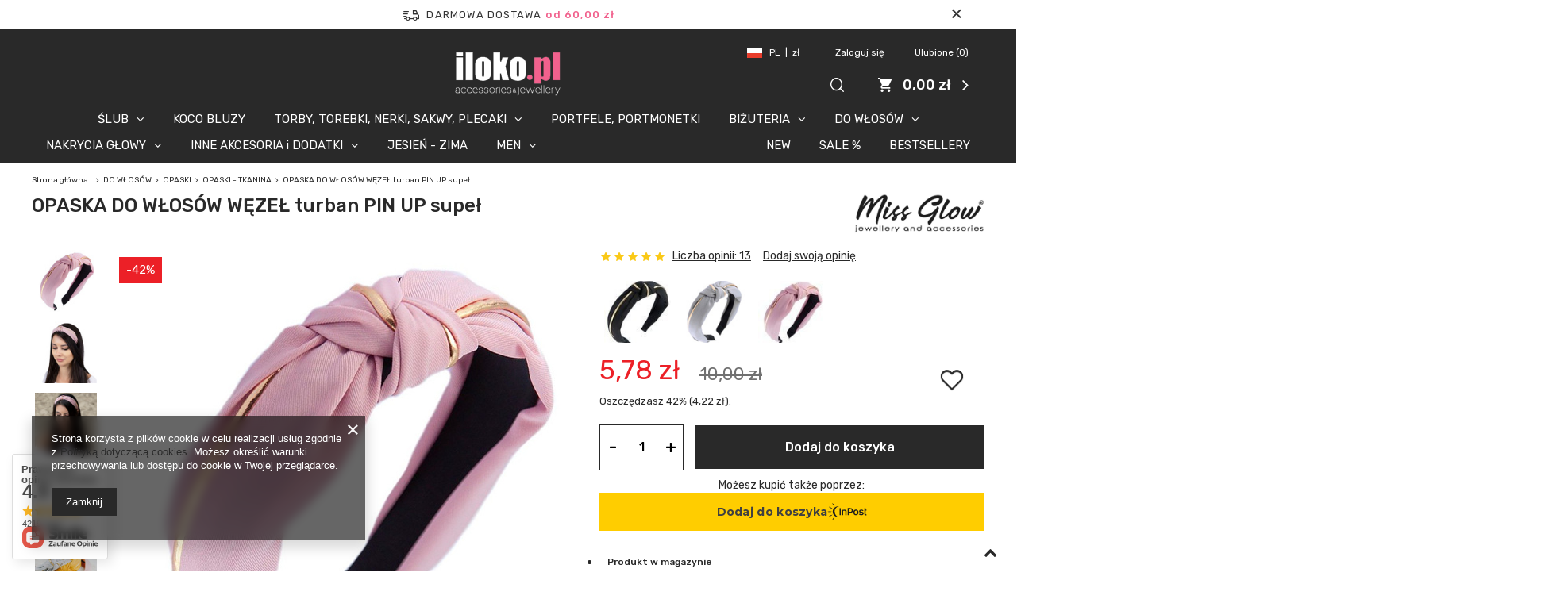

--- FILE ---
content_type: text/html; charset=utf-8
request_url: https://www.iloko.pl/product-pol-35077-OPASKA-DO-WLOSOW-WEZEL-turban-PIN-UP-supel.html
body_size: 31255
content:
<!DOCTYPE html>
<html lang="pl" class="--freeShipping --vat --gross " ><head><meta name='viewport' content='user-scalable=no, initial-scale = 1.0, maximum-scale = 1.0, width=device-width'/> <meta http-equiv="Content-Type" content="text/html; charset=utf-8"><meta http-equiv="X-UA-Compatible" content="IE=edge"><title>OPASKA DO WŁOSÓW WĘZEŁ turban PIN UP supeł | Sklep z biżuterią Iloko.pl  </title><meta name="keywords" content=""><meta name="description" content="OPASKA sztywna MATERIAŁOWA złota RÓŻOWA"><link rel="icon" href="/gfx/pol/favicon.ico"><meta name="theme-color" content="#292929"><meta name="msapplication-navbutton-color" content="#292929"><meta name="apple-mobile-web-app-status-bar-style" content="#292929"><link rel="preload stylesheet" as="style" href="/gfx/pol/style.css.gzip?r=1764159650"><script>var app_shop={urls:{prefix:'data="/gfx/'.replace('data="', '')+'pol/',graphql:'/graphql/v1/'},vars:{priceType:'gross',priceTypeVat:true,productDeliveryTimeAndAvailabilityWithBasket:false,geoipCountryCode:'US',},txt:{priceTypeText:'',},fn:{},fnrun:{},files:[],graphql:{}};const getCookieByName=(name)=>{const value=`; ${document.cookie}`;const parts = value.split(`; ${name}=`);if(parts.length === 2) return parts.pop().split(';').shift();return false;};if(getCookieByName('freeeshipping_clicked')){document.documentElement.classList.remove('--freeShipping');}if(getCookieByName('rabateCode_clicked')){document.documentElement.classList.remove('--rabateCode');}</script><meta name="robots" content="index,follow"><meta name="rating" content="general"><meta name="Author" content="ILOKO.PL na bazie IdoSell (www.idosell.com/shop).">
<!-- Begin LoginOptions html -->

<style>
#client_new_social .service_item[data-name="service_Apple"]:before, 
#cookie_login_social_more .service_item[data-name="service_Apple"]:before,
.oscop_contact .oscop_login__service[data-service="Apple"]:before {
    display: block;
    height: 2.6rem;
    content: url('/gfx/standards/apple.svg?r=1743165583');
}
.oscop_contact .oscop_login__service[data-service="Apple"]:before {
    height: auto;
    transform: scale(0.8);
}
#client_new_social .service_item[data-name="service_Apple"]:has(img.service_icon):before,
#cookie_login_social_more .service_item[data-name="service_Apple"]:has(img.service_icon):before,
.oscop_contact .oscop_login__service[data-service="Apple"]:has(img.service_icon):before {
    display: none;
}
</style>

<!-- End LoginOptions html -->

<!-- Open Graph -->
<meta property="og:type" content="website"><meta property="og:url" content="https://www.iloko.pl/product-pol-35077-OPASKA-DO-WLOSOW-WEZEL-turban-PIN-UP-supel.html
"><meta property="og:title" content="OPASKA DO WŁOSÓW WĘZEŁ turban PIN UP supeł"><meta property="og:description" content="OPASKA sztywna MATERIAŁOWA złota RÓŻOWA"><meta property="og:site_name" content="ILOKO.PL"><meta property="og:locale" content="pl_PL"><meta property="og:image" content="https://www.iloko.pl/hpeciai/3e03ae3325c8593a2aad5d7e7e3fc879/pol_pl_OPASKA-DO-WLOSOW-WEZEL-turban-PIN-UP-supel-35077_7.jpg"><meta property="og:image:width" content="560"><meta property="og:image:height" content="560"><script >
window.dataLayer = window.dataLayer || [];
window.gtag = function gtag() {
dataLayer.push(arguments);
}
gtag('consent', 'default', {
'ad_storage': 'denied',
'analytics_storage': 'denied',
'ad_personalization': 'denied',
'ad_user_data': 'denied',
'wait_for_update': 500
});

gtag('set', 'ads_data_redaction', true);
</script><script  class='google_consent_mode_update'>
gtag('consent', 'update', {
'ad_storage': 'granted',
'analytics_storage': 'granted',
'ad_personalization': 'granted',
'ad_user_data': 'granted'
});
</script>
<!-- End Open Graph -->

<link rel="canonical" href="https://www.iloko.pl/product-pol-35077-OPASKA-DO-WLOSOW-WEZEL-turban-PIN-UP-supel.html" />

                <!-- Global site tag (gtag.js) -->
                <script  async src="https://www.googletagmanager.com/gtag/js?id=AW-10780502316"></script>
                <script >
                    window.dataLayer = window.dataLayer || [];
                    window.gtag = function gtag(){dataLayer.push(arguments);}
                    gtag('js', new Date());
                    
                    gtag('config', 'AW-10780502316', {"allow_enhanced_conversions":true});
gtag('config', 'G-3DX9JR9ZDP');

                </script>
                
<!-- Begin additional html or js -->


<!--1|1|1-->
<meta name="google-site-verification" content="08DETY5iA34UA9PVfPeECiJSx79U7ys3BM1E3Eflb1Q" />
<!--104|1|1-->
<meta name="google-site-verification" content="VtPyq_pdAuxg23XFevooXV6hFYmZZu2X5V4nMiKMFjw" />

<!-- End additional html or js -->
                <script>
                if (window.ApplePaySession && window.ApplePaySession.canMakePayments()) {
                    var applePayAvailabilityExpires = new Date();
                    applePayAvailabilityExpires.setTime(applePayAvailabilityExpires.getTime() + 2592000000); //30 days
                    document.cookie = 'applePayAvailability=yes; expires=' + applePayAvailabilityExpires.toUTCString() + '; path=/;secure;'
                    var scriptAppleJs = document.createElement('script');
                    scriptAppleJs.src = "/ajax/js/apple.js?v=3";
                    if (document.readyState === "interactive" || document.readyState === "complete") {
                          document.body.append(scriptAppleJs);
                    } else {
                        document.addEventListener("DOMContentLoaded", () => {
                            document.body.append(scriptAppleJs);
                        });  
                    }
                } else {
                    document.cookie = 'applePayAvailability=no; path=/;secure;'
                }
                </script>
                <script>let paypalDate = new Date();
                    paypalDate.setTime(paypalDate.getTime() + 86400000);
                    document.cookie = 'payPalAvailability_PLN=-1; expires=' + paypalDate.getTime() + '; path=/; secure';
                </script><script src="/data/gzipFile/expressCheckout.js.gz"></script><script src="/inPost/inpostPay.js"></script><link rel="preload" as="image" href="/hpeciai/91c6fd2f51aa1df13ab6142b080f9926/pol_pm_OPASKA-DO-WLOSOW-WEZEL-turban-PIN-UP-supel-35077_7.jpg"><style>
								#main_banner1.skeleton .main_slider__item {
									padding-top: calc(1200/1600* 100%);
								}
								#main_banner1 .main_slider__item > a.loading {
									min-height: 1200px;
								}
							</style><style>
									#photos_slider[data-skeleton] .photos__link:before {
										padding-top: calc(560/560* 100%);
									}
									@media (min-width: 979px) {.photos__slider[data-skeleton] .photos__figure:not(.--nav):first-child .photos__link {
										max-height: 560px;
									}}
								</style></head><body>
        <style id="smile_global_replace_styles">
          .projector_smile.projector_smile,
          .smile_basket.smile_basket {
            visibility: hidden !important;
          }
        </style>
        <style id="smile_global_replace_character_icon">
          .smile_basket__block.--desc,
            .projector_smile__block.--desc {
              padding: 1rem;
              line-height: 1.1rem;
              font-size: 1.1rem;
            }
        
          .modal.--smile .modal__wrapper .modal__content:after,
          #dialog_wrapper.smile_info__dialog:after {
            background: url("/gfx/standards/smile_dialog_package.png?r=1682427675") no-repeat;
            background-size: contain;
            position: absolute;
            bottom: 35px;
          }
        
          .modal.--smile .modal__wrapper .headline,
          #dialog_wrapper.smile_info__dialog .headline {
            font-family: "Arial", "Helvetica", sans-serif, "Arial", sans-serif;
            color: #333;
            display: flex;
            align-items: center;
            justify-content: flex-start;
            font-size: 26px;
            font-weight: 600;
            padding: 10px 0;
            text-decoration: none;
            text-align: left;
            line-height: 36px;
            margin-bottom: 15px;
            text-transform: none;
            letter-spacing: normal;
          }
        
          .modal.--smile .modal__wrapper .headline::after,
          #dialog_wrapper.smile_info__dialog .headline::after {
            display: none;
          }
        
          .modal.--smile .modal__wrapper .smile_info__iai,
          #dialog_wrapper.smile_info__dialog .smile_info__iai {
            margin-top: 2px;
          }
        
          @media (min-width: 575px) {
            .modal.--smile .modal__wrapper .modal__content:after,
            #dialog_wrapper.smile_info__dialog:after {
              width: 192px;
              height: 177px;
            }
        
            .modal.--smile .modal__wrapper .headline,
            #dialog_wrapper.smile_info__dialog .headline {
              line-height: 40px;
              margin-right: 70px;
              font-size: 36px;
            }
          }
        
          @media (min-width: 757px) {
            .modal.--smile .modal__wrapper .modal__content:after,
            #dialog_wrapper.smile_info__dialog:after {
              right: 30px;
            }
          }
        
          .smile_desc__wrapper {
            padding-right: 5px;
          }
        
          .projector_smile .--desc .projector_smile__link,
          .smile_basket .--desc .smile_basket__link {
            display: inline-block;
          }
        </style>
        
        <script>
          document.addEventListener("DOMContentLoaded", () => {
            /**
             * Podmiana styli oraz danych w banerze/modalu Smile
             *
             * @param {object} options literał obiektu z opcjami
             * @param {string} options.smile_headline literał "Kupujesz i dostawę masz gratis!"
             * @param {string} options.smile_delivery literał "dostawy ze sklepów internetowych przy"
             * @param {string} options.smile_delivery_minprice literał "zamówieniu za X zł są za darmo."
             * @param {string} options.smile_delivery_name literał "Darmowa dostawa obejmuje dostarczenie..."
             * @param {Array<{icon: string; name: string;}>} options.smile_delivery_icon tablica obiektów z nazwami i odnośnikami do ikon/grafik kurierów
             * @param {string} options.smile_baner literał "Darmowa dostawa do paczkomatu lub punktu odbioru"
             * @param {string} options.smile_description literał "Smile - dostawy ze sklepów internetowych przy zamówieniu od X zł są za darmo"
             * @param {string} options.smile_idosell_logo_title literał "Smile to usługa IdoSell"
             */
            const GlobalSmileReplaceAddon = (options = {}) => {
              let {
                smile_headline,
                smile_delivery,
                smile_delivery_minprice,
                smile_delivery_name,
                smile_delivery_icon,
                smile_baner,
                smile_description,
                smile_idosell_logo_title,
              } = options;
        
              const idosell_logo = "/gfx/standards/Idosell_logo_black.svg?r=1652092770";
              const smile_logo = "/gfx/standards/smile_logo.svg?r=1652092770";
        
              const projectorSmile = document.querySelector(".projector_smile");
              const basketSmile = document.querySelector(".smile_basket");
              const smileModalWrapper = document.querySelector(".smile_info");
        
              const getCourierIcon = (icon, alt, classList = "smile_info__inpost_logo") =>
                `<img class="${classList}" src="${icon}" alt="${alt}"></img>`;
              const injectHtml = (element, html) => element.insertAdjacentHTML("beforeend", html);
        
              const removeCourierIcons = (elementList) => {
                elementList?.forEach((element) => {
                  element.parentElement.removeChild(element);
                });
              };
        
              const appendCourierIcons = (infoContainer, classList) => {
                smile_delivery_icon?.forEach((el, idx) => {
                  const rendered = getCourierIcon(el.icon, el.name || `Smile Courier ${idx}`, classList);
                  injectHtml(infoContainer, rendered);
                });
              };
        
              const handleCourierIcons = (infoContainer, iconElementList, classList) => {
                if (infoContainer && iconElementList && smile_delivery_icon) {
                  if (Array.isArray(smile_delivery_icon)) {
                    removeCourierIcons(iconElementList);
                    appendCourierIcons(infoContainer, classList);
                  }
                }
              };
        
              // Podmiana wszystkich logo smile
              const replaceAllSmileLogo = () => {
                const logoElementList = document.querySelectorAll(
                  ".projector_smile .projector_smile__logo, .smile_info .smile_info__item.--smile .smile_info__logo, .smile_basket .smile_basket__logo"
                );
                if (logoElementList.length === 0) return;
        
                logoElementList.forEach((logoElement) => {
                  logoElement.setAttribute("src", smile_logo);
                  logoElement.setAttribute("data-src", smile_logo);
                });
              };
        
              const replaceBannerSmile = () => {
                const infoContainer =
                  projectorSmile?.querySelector(".projector_smile__inpost") ||
                  basketSmile?.querySelector(".smile_basket__inpost");
                const textElement =
                  projectorSmile?.querySelector(".projector_smile__inpost .projector_smile__inpost_text") ||
                  basketSmile?.querySelector(".smile_basket__inpost .smile_basket__inpost_text");
                const descriptionElement =
                  projectorSmile?.querySelector(".projector_smile__block.--desc") ||
                  basketSmile?.querySelector(".smile_basket__block.--desc");
                const logoElementList = infoContainer?.querySelectorAll("img");
        
                // Podmiana opisu w bannerze
                if (infoContainer && smile_baner) {
                  textElement.textContent = smile_baner;
                }
        
                // Podmiana opisu pod bannerem
                if (descriptionElement && smile_description) {
                  const link =
                    descriptionElement.querySelector(".projector_smile__link") ||
                    descriptionElement.querySelector(".smile_basket__link");
        
                  if (!link) {
                    descriptionElement.innerHTML = "";
                  }
        
                  descriptionElement.insertAdjacentHTML(
                    "afterbegin",
                    `<span class="smile_desc__wrapper">${smile_description}</span>`
                  );
                }
        
                // Podmiana ikon
                let imageClassList;
                if (projectorSmile) {
                  imageClassList = "projector_smile__inpost_logo";
                } else if (basketSmile) {
                  imageClassList = "smile_basket__inpost_logo";
                }
        
                // Podmiana ikon kurierów
                handleCourierIcons(infoContainer, logoElementList, imageClassList);
              };
        
              const replaceModalSmile = () => {
                const smileInfoContainer = smileModalWrapper?.querySelector(".smile_info__item.--smile .smile_info__sub");
                const infoTextElement = smileInfoContainer?.querySelector(".smile_info__text");
                const infoStrongElement = smileInfoContainer?.querySelector(".smile_info__strong");
                const headlineElement = smileModalWrapper?.querySelector(".headline .headline__name");
                const courierContainer = smileModalWrapper?.querySelector(".smile_info__item.--inpost");
                const textElement = courierContainer?.querySelector(".smile_info__text");
                const iconElementList = courierContainer?.querySelectorAll("img");
                const footerContainer = smileModalWrapper?.querySelector(".smile_info__item.--footer");
                const idosellTitle = footerContainer?.querySelector(".smile_info__iai");
                const imageElement = footerContainer?.querySelector("img");
        
                // Podmiana tytułu modala
                if (headlineElement && smile_headline) {
                  headlineElement.textContent = smile_headline;
                }
        
                // Podmiana tekstu obok logo w modalu
                if (smile_delivery && infoTextElement) {
                  infoTextElement.textContent = smile_delivery;
                }
        
                // Podmiana pogrubionego tekstu obok logo w modalu
                if (smile_delivery_minprice && infoStrongElement) {
                  infoStrongElement.innerHTML = smile_delivery_minprice;
                  // infoStrongElement.textContent = smile_delivery_minprice;
                }
        
                // Podmiana opisu kurierów
                if (smile_delivery_name && textElement) {
                  textElement.textContent = smile_delivery_name;
                }
        
                // Podmiana ikon kurierów
                handleCourierIcons(courierContainer, iconElementList, "smile_info__inpost_logo");
        
                // Podmiana logo IdoSell w stopce
                if (imageElement) {
                  imageElement.setAttribute("src", idosell_logo);
                  imageElement.setAttribute("data-src", idosell_logo);
                }
        
                // Podmiana tekstu IdoSell
                if (idosellTitle && smile_idosell_logo_title) {
                  idosellTitle.textContent = smile_idosell_logo_title;
                }
              };
        
              const removeStyles = () => {
                const replaceStyles = document.querySelectorAll("#smile_global_replace_styles");
                if (replaceStyles.length === 0) return;
        
                replaceStyles.forEach((rStyle) => {
                  rStyle.innerHTML = "";
                  rStyle?.remove?.();
                });
              };
        
              const init = () => {
                replaceAllSmileLogo();
                replaceModalSmile();
                replaceBannerSmile();
        
                removeStyles();
              };
        
              try {
                if (!projectorSmile && !basketSmile && !smileModalWrapper) return;
        
                init();
              } catch (error) {
                console.error("[GlobalSmileReplaceAddon] Error:", error);
              }
            };
        
            // [iai:smile_headline] <- literał "Kupujesz i dostawę masz gratis!"
            // [iai:smile_delivery] <- literał "dostawy ze sklepów internetowych przy"
            // [iai:smile_delivery_minprice] <- literał "zamówieniu za 50 zł są za darmo."
            // [iai:smile_delivery_name] <- literał "Darmowa dostawa obejmuje dostarczenie przesyłki do Paczkomatu InPost lub punktu odbioru Orlen Paczka" bądź "Darmowa dostawa obejmuje dostarczenie przesyłki do punktu odbioru Orlen Paczka" w zależności od tego czy InPost pozostanie w Smile
            // [iai:smile_delivery_icon] <- url do ikon/grafik kurierów (logo InPost i Orlen Paczka lub tylko Orlen Paczka - jak wyżej)
            // [iai:smile_baner] <- literał "Darmowa dostawa do paczkomatu lub punktu odbioru" bądź "Darmowa dostawa do punktu odbioru" w zależności od tego czy InPost pozostanie w Smile
            // [iai:smile_description] <- literał "Smile - dostawy ze sklepów internetowych przy zamówieniu od 50 zł są za darmo"
            // [iai:smile_idosell_logo_title] <- literał "Smile to usługa IdoSell"
        
            // Wywołanie GlobalSmileReplaceAddon
            // Do przekazania obiekt z właściwościami:
            // smile_headline
            // smile_delivery
            // smile_delivery_minprice
            // smile_delivery_name
            // smile_delivery_icon
            // smile_baner
            // smile_description
            // smile_idosell_logo_title
        
            try {
              GlobalSmileReplaceAddon({
                smile_headline: "Kupujesz i dostawę masz gratis!",
                smile_delivery: "dostawy ze sklepów internetowych przy",
                smile_delivery_minprice: "zamówieniu za 60,00 zł są za darmo.",
                smile_delivery_name:
                  "Darmowa dostawa obejmuje dostarczenie przesyłki do Paczkomatu InPost",
                smile_delivery_icon: [{ name: "InPost", icon: "/panel/gfx/mainInPostLogo.svg" },],
                smile_baner: "Darmowa dostawa do paczkomatu",
                smile_description: "Smile - dostawy ze sklepów internetowych przy zamówieniu od 60,00 zł są za darmo",
                smile_idosell_logo_title: "Smile to usługa",
              });
            } catch (error) {
              console.error("[GlobalSmileReplaceAddon] DOMContentLoaded_Error:", error);
            }
          },
            false
          );
        </script>
        
<!-- Begin additional html or js -->


<!--2|1|2| modified: 2020-06-29 07:03:09-->
<!-- Google Code for konwersja Conversion Page -->
<script type="text/javascript">
/*  */
var google_conversion_id = 1024273869;
var google_conversion_language = "pl";
var google_conversion_format = "3";
var google_conversion_color = "ffffff";
var google_conversion_label = "gZ7bCLWJ4AEQzdu06AM";
var google_conversion_value = 0;
/*  */
</script>
<script type="text/javascript" src="http://www.googleadservices.com/pagead/conversion.js">
</script>
<noscript>
<div style="display:inline;">
<img height="1" width="1" style="border-style:none;" alt="" src="http://www.googleadservices.com/pagead/conversion/1024273869/?label=gZ7bCLWJ4AEQzdu06AM&amp;guid=ON&amp;script=0"/>
</div>
</noscript>


<!-- End additional html or js -->
<script>
					var script = document.createElement('script');
					script.src = app_shop.urls.prefix + 'envelope.js.gzip';

					document.getElementsByTagName('body')[0].insertBefore(script, document.getElementsByTagName('body')[0].firstChild);
				</script><div id="container" class="projector_page container"><header class="row mx-0 mx-md-n3 flex-nowrap flex-md-wrap commercial_banner"><script class="ajaxLoad">
                app_shop.vars.vat_registered = "true";
                app_shop.vars.currency_format = "###,##0.00";
                
                    app_shop.vars.currency_before_value = false;
                
                    app_shop.vars.currency_space = true;
                
                app_shop.vars.symbol = "zł";
                app_shop.vars.id= "PLN";
                app_shop.vars.baseurl = "http://www.iloko.pl/";
                app_shop.vars.sslurl= "https://www.iloko.pl/";
                app_shop.vars.curr_url= "%2Fproduct-pol-35077-OPASKA-DO-WLOSOW-WEZEL-turban-PIN-UP-supel.html";
                

                var currency_decimal_separator = ',';
                var currency_grouping_separator = ' ';

                
                    app_shop.vars.blacklist_extension = ["exe","com","swf","js","php"];
                
                    app_shop.vars.blacklist_mime = ["application/javascript","application/octet-stream","message/http","text/javascript","application/x-deb","application/x-javascript","application/x-shockwave-flash","application/x-msdownload"];
                
                    app_shop.urls.contact = "/contact-pol.html";
                </script><div id="viewType" style="display:none"></div><div id="freeShipping" class="freeShipping"><span class="freeShipping__info">Darmowa dostawa</span><strong class="freeShipping__val">
						od 
						60,00 zł</strong><a href="" class="freeShipping__close"></a></div><div id="menu_settings" class="px-0 px-lg-4"><div class="menu_settings_bar d-md-flex align-items-center"><div class="open_trigger"><div class="menu_settings_wrapper"><div class="menu_settings_inline"><div class="menu_settings_header">
                                            Język i waluta: 
                                        </div><div class="menu_settings_content"><span class="menu_settings_flag flag flag_pol"></span><strong class="menu_settings_value"><span class="menu_settings_language">pl</span><span> | </span><span class="menu_settings_currency">zł</span></strong></div></div><div class="menu_settings_inline"><div class="menu_settings_header">
                                            Dostawa do: 
                                        </div><div class="menu_settings_content"><strong class="menu_settings_value">Polska</strong></div></div></div></div><form action="https://www.iloko.pl/settings.php" method="post"><ul class="bg_alter"><li><div class="form-group"><label for="menu_settings_curr">Waluta</label><div class="select-after"><select class="form-control" name="curr" id="menu_settings_curr"><option value="PLN" selected>zł</option><option value="EUR">eur (1 zł = 0.2366eur)
                                                                        </option></select></div></div></li><li class="buttons"><button class="btn --solid --large" type="submit">
                                            Zastosuj zmiany
                                        </button></li></ul></form><div id="menu_additional"><a class="menu_settings_login log_in" href="https://www.iloko.pl/login.php" title="">Zaloguj się
                                    </a><a class="menu_settings_logout register" href="https://www.iloko.pl/client-new.php?register" title="">Zarejestruj się
                                    </a><a href="/basketedit.php?mode=2" class="menu_settings_wishlist">
                                Ulubione
                                <span>0</span></a></div></div></div><div id="logo" class="col-md-4 offset-md-4 d-flex align-items-center justify-content-md-center align-items-lg-end" data-bg="/data/gfx/mask/pol/top_1_big.png"><a href="https://www.iloko.pl/" target="_self"><img src="/data/gfx/mask/pol/logo_1_big.png" alt="Sklep z biżuterią i dodatkami - ILOKO.PL" width="148" height="62"></a></div><form action="https://www.iloko.pl/search.php" method="get" id="menu_search" class="col-md-2 px-md-3 ml-auto"><label><i class="icon-search"></i></label><div><h2 class="search__label d-none d-md-flex headline"><span class="headline__name">Szukaj</span></h2><a href="#close" class="search__close d-none d-md-block"><i class="icon-x"></i></a><div class="form-group"><input id="menu_search_text" type="text" name="text" class="catcomplete" placeholder="Wpisz szukaną frazę"></div><button type="submit" class="d-none d-md-inline-block"><i class="icon-search"></i></button><a href="https://www.iloko.pl/searching.php" title=""><i class="icon-remove d-md-none"></i><span class="d-none d-md-block">Wyszukiwarka zaawansowana</span></a></div></form><div id="menu_basket" class="pr-lg-4"><a href="https://www.iloko.pl/basketedit.php?mode=1" style="display: none;"><strong>0,00 zł</strong><span class="badge badge-info"></span></a><div class="d-none"><a class="wishes_link link" href="https://www.iloko.pl/basketedit.php?mode=2" rel="nofollow" title=""><span>Ulubione(0)</span></a><span> | </span><a class="basket_link link" href="https://www.iloko.pl/basketedit.php?mode=1" rel="nofollow" title="Twój koszyk jest pusty, najpierw dodaj do niego produkty z naszej oferty.">
                        Złóż zamówienie
                    </a></div><script>
                        app_shop.vars.cache_html = true;
                    </script></div><nav id="menu_categories" class="col-md-12 px-0"><button type="button" class="navbar-toggler"><i class="icon-reorder"></i></button><div class="navbar-collapse" id="menu_navbar"><ul class="navbar-nav"><li class="nav-item"><a  href="/pol_m_SLUB-1348.html" target="_self" title="ŚLUB" class="nav-link" >ŚLUB</a><ul class="navbar-subnav"><li class="nav-item"><a class="nav-link" href="/pol_m_SLUB_BIZUTERIA-SLUBNA-1374.html" target="_self">BIŻUTERIA ŚLUBNA</a></li><li class="nav-item"><a class="nav-link" href="/pol_m_SLUB_WIANKI-SLUBNE-1375.html" target="_self">WIANKI ŚLUBNE</a></li><li class="nav-item"><a class="nav-link" href="/pol_m_SLUB_TOREBKI-SLUBNE-1522.html" target="_self">TOREBKI ŚLUBNE</a></li><li class="nav-item display-all"><a class="nav-link display-all" href="/pol_n_SLUB-1348.html">+ Pokaż wszystkie</a></li></ul></li><li class="nav-item"><a  href="/pol_m_KOCO-BLUZY-1561.html" target="_self" title="KOCO BLUZY" class="nav-link" >KOCO BLUZY</a></li><li class="nav-item"><a  href="/pol_m_TORBY-TOREBKI-NERKI-SAKWY-PLECAKI-1338.html" target="_self" title="TORBY, TOREBKI, NERKI, SAKWY, PLECAKI" class="nav-link" >TORBY, TOREBKI, NERKI, SAKWY, PLECAKI</a><ul class="navbar-subnav"><li class="nav-item"><a class="nav-link" href="/pol_m_TORBY-TOREBKI-NERKI-SAKWY-PLECAKI_SAKWY-SASZETKI-NERKI-1547.html" target="_self">SAKWY, SASZETKI, NERKI</a></li><li class="nav-item"><a class="nav-link" href="/pol_m_TORBY-TOREBKI-NERKI-SAKWY-PLECAKI_SLUBNE-WIZYTOWE-1517.html" target="_self">ŚLUBNE, WIZYTOWE</a></li><li class="nav-item"><a class="nav-link" href="/pol_m_TORBY-TOREBKI-NERKI-SAKWY-PLECAKI_MINI-NA-TELEFON-1518.html" target="_self">MINI - NA TELEFON</a></li><li class="nav-item"><a class="nav-link" href="/pol_m_TORBY-TOREBKI-NERKI-SAKWY-PLECAKI_NA-CO-DZIEN-NA-PLAZE-1519.html" target="_self">NA CO DZIEŃ, NA PLAŻĘ</a></li><li class="nav-item"><a class="nav-link" href="/pol_m_TORBY-TOREBKI-NERKI-SAKWY-PLECAKI_PLECAKI-1544.html" target="_self">PLECAKI</a></li><li class="nav-item"><a class="nav-link" href="/pol_m_TORBY-TOREBKI-NERKI-SAKWY-PLECAKI_PLECAKI-DZIECIECE-1572.html" target="_self">PLECAKI DZIECIECE</a></li><li class="nav-item"><a class="nav-link" href="/pol_m_TORBY-TOREBKI-NERKI-SAKWY-PLECAKI_PASKI-DO-TOREBEK-1553.html" target="_self">PASKI DO TOREBEK</a></li><li class="nav-item"><a class="nav-link" href="/pol_m_TORBY-TOREBKI-NERKI-SAKWY-PLECAKI_LUNCH-BOX-TORBA-SNIADANIOWA-1559.html" target="_self">LUNCH BOX TORBA ŚNIADANIOWA</a></li><li class="nav-item display-all"><a class="nav-link display-all" href="/pol_m_TORBY-TOREBKI-NERKI-SAKWY-PLECAKI-1338.html">+ Pokaż wszystkie</a></li></ul></li><li class="nav-item"><a  href="/pol_m_PORTFELE-PORTMONETKI-1545.html" target="_self" title="PORTFELE, PORTMONETKI" class="nav-link" >PORTFELE, PORTMONETKI</a></li><li class="nav-item"><a  href="/pol_m_BIZUTERIA-1565.html" target="_self" title="BIŻUTERIA" class="nav-link" >BIŻUTERIA</a><ul class="navbar-subnav"><li class="nav-item"><a class="nav-link" href="/pol_m_BIZUTERIA_BIZUTERIA-FASHION-1317.html" target="_self">BIŻUTERIA FASHION</a><ul class="navbar-subsubnav"><li class="nav-item"><a class="nav-link" href="/pol_m_BIZUTERIA_BIZUTERIA-FASHION_BRANSOLETKI-1318.html" target="_self">BRANSOLETKI</a></li><li class="nav-item"><a class="nav-link" href="/pol_m_BIZUTERIA_BIZUTERIA-FASHION_KOLCZYKI-1319.html" target="_self">KOLCZYKI</a></li><li class="nav-item"><a class="nav-link" href="/pol_m_BIZUTERIA_BIZUTERIA-FASHION_NASZYJNIKI-1320.html" target="_self">NASZYJNIKI</a></li><li class="nav-item"><a class="nav-link" href="/pol_m_BIZUTERIA_BIZUTERIA-FASHION_PIERSCIONKI-1321.html" target="_self">PIERŚCIONKI</a></li><li class="nav-item"><a class="nav-link" href="/pol_m_BIZUTERIA_BIZUTERIA-FASHION_KOMPLETY-BIZUTERII-1322.html" target="_self">KOMPLETY BIŻUTERII</a></li><li class="nav-item"><a class="nav-link" href="/pol_m_BIZUTERIA_BIZUTERIA-FASHION_SUTASZ-1324.html" target="_self">SUTASZ</a></li><li class="nav-item display-all"><a class="nav-link display-all" href="/pol_n_BIZUTERIA_BIZUTERIA-FASHION-1317.html">+ Pokaż wszystkie</a></li></ul></li><li class="nav-item"><a class="nav-link" href="/pol_m_BIZUTERIA_STAL-SZLACHETNA-POZLACANA-1326.html" target="_self">STAL SZLACHETNA POZŁACANA</a><ul class="navbar-subsubnav"><li class="nav-item"><a class="nav-link" href="/pol_m_BIZUTERIA_STAL-SZLACHETNA-POZLACANA_NASZYJNIKI-1327.html" target="_self">NASZYJNIKI</a></li><li class="nav-item"><a class="nav-link" href="/pol_m_BIZUTERIA_STAL-SZLACHETNA-POZLACANA_BRANSOLETKI-1328.html" target="_self">BRANSOLETKI</a></li><li class="nav-item"><a class="nav-link" href="/pol_m_BIZUTERIA_STAL-SZLACHETNA-POZLACANA_KOLCZYKI-1329.html" target="_self">KOLCZYKI</a></li><li class="nav-item"><a class="nav-link" href="/pol_m_BIZUTERIA_STAL-SZLACHETNA-POZLACANA_PIERSCIONKI-OBRACZKI-1330.html" target="_self">PIERŚCIONKI, OBRĄCZKI</a></li><li class="nav-item"><a class="nav-link" href="/pol_m_BIZUTERIA_STAL-SZLACHETNA-POZLACANA_KOMPLETY-BIZUTERII-1331.html" target="_self">KOMPLETY BIŻUTERII</a></li><li class="nav-item display-all"><a class="nav-link display-all" href="/pol_n_BIZUTERIA_STAL-SZLACHETNA-POZLACANA-1326.html">+ Pokaż wszystkie</a></li></ul></li></ul></li><li class="nav-item active"><a  href="/pol_m_DO-WLOSOW-1307.html" target="_self" title="DO WŁOSÓW" class="nav-link active" >DO WŁOSÓW</a><ul class="navbar-subnav"><li class="nav-item"><a class="nav-link" href="/pol_m_DO-WLOSOW_SZCZEKI-KLAMRY-1533.html" target="_self">SZCZĘKI, KLAMRY</a></li><li class="nav-item"><a class="nav-link" href="/pol_m_DO-WLOSOW_WIANKI-1310.html" target="_self">WIANKI</a></li><li class="nav-item"><a class="nav-link" href="/pol_m_DO-WLOSOW_SLUBNE-1312.html" target="_self">ŚLUBNE</a></li><li class="nav-item"><a class="nav-link" href="/pol_m_DO-WLOSOW_DIADEMY-KORONY-1313.html" target="_self">DIADEMY, KORONY</a></li><li class="nav-item"><a class="nav-link" href="/pol_m_DO-WLOSOW_SPINKI-WSUWKI-GRZEBIENIE-STROIKI-1315.html" target="_self">SPINKI, WSUWKI, GRZEBIENIE, STROIKI</a></li><li class="nav-item"><a class="nav-link" href="/pol_m_DO-WLOSOW_SCRUNCHIES-1308.html" target="_self">SCRUNCHIES</a></li><li class="nav-item active"><a class="nav-link active" href="/pol_m_DO-WLOSOW_OPASKI-1309.html" target="_self">OPASKI</a><ul class="navbar-subsubnav"><li class="nav-item active"><a class="nav-link active" href="/pol_m_DO-WLOSOW_OPASKI_OPASKI-TKANINA-1456.html" target="_self">OPASKI - TKANINA</a></li><li class="nav-item"><a class="nav-link" href="/pol_m_DO-WLOSOW_OPASKI_OPASKI-STAL-PLASTIK-1457.html" target="_self">OPASKI - STAL, PLASTIK</a></li><li class="nav-item"><a class="nav-link" href="/pol_m_DO-WLOSOW_OPASKI_OPASKI-ZIMOWE-1467.html" target="_self">OPASKI ZIMOWE</a></li><li class="nav-item"><a class="nav-link" href="/pol_m_DO-WLOSOW_OPASKI_OPASKI-KOSMETYCZNE-1563.html" target="_self">OPASKI KOSMETYCZNE</a></li><li class="nav-item display-all"><a class="nav-link display-all" href="/pol_m_DO-WLOSOW_OPASKI-1309.html">+ Pokaż wszystkie</a></li></ul></li><li class="nav-item"><a class="nav-link" href="/pol_m_DO-WLOSOW_GUMKI-1311.html" target="_self">GUMKI</a></li><li class="nav-item"><a class="nav-link" href="/pol_m_DO-WLOSOW_ZESTAWY-DLA-DZIEWCZYNEK-1314.html" target="_self">ZESTAWY DLA DZIEWCZYNEK</a></li><li class="nav-item"><a class="nav-link" href="/pol_m_DO-WLOSOW_DO-KOKA-1316.html" target="_self">DO KOKA</a></li><li class="nav-item display-all"><a class="nav-link display-all" href="/pol_n_DO-WLOSOW-1307.html">+ Pokaż wszystkie</a></li></ul></li><li class="nav-item"><a  href="/pol_m_NAKRYCIA-GLOWY-1497.html" target="_self" title="NAKRYCIA GŁOWY" class="nav-link" >NAKRYCIA GŁOWY</a><ul class="navbar-subnav"><li class="nav-item"><a class="nav-link" href="/pol_m_NAKRYCIA-GLOWY_CZAPKI-Z-DASZKIEM-DASZKI-1499.html" target="_self">CZAPKI Z DASZKIEM, DASZKI</a></li><li class="nav-item"><a class="nav-link" href="/pol_m_NAKRYCIA-GLOWY_KAPELUSZE-BUCKET-HAT-1495.html" target="_self">KAPELUSZE BUCKET HAT</a></li><li class="nav-item"><a class="nav-link" href="/pol_m_NAKRYCIA-GLOWY_KASZKIETY-1537.html" target="_self">KASZKIETY</a></li><li class="nav-item"><a class="nav-link" href="/pol_m_NAKRYCIA-GLOWY_KAPELUSZE-1337.html" target="_self">KAPELUSZE</a></li><li class="nav-item"><a class="nav-link" href="/pol_m_NAKRYCIA-GLOWY_BERETY-1527.html" target="_self">BERETY</a></li><li class="nav-item"><a class="nav-link" href="/pol_m_NAKRYCIA-GLOWY_CZAPKI-BAENIE-1498.html" target="_self">CZAPKI BAENIE</a></li><li class="nav-item"><a class="nav-link" href="/pol_m_NAKRYCIA-GLOWY_JESIEN-ZIMA-CZAPKI-KAPELUSZE-BERETY-1530.html" target="_self">JESIEŃ - ZIMA - CZAPKI, KAPELUSZE, BERETY</a></li><li class="nav-item"><a class="nav-link" href="/pol_m_NAKRYCIA-GLOWY_NAUSZNIKI-1566.html" target="_self">NAUSZNIKI</a></li><li class="nav-item display-all"><a class="nav-link display-all" href="/pol_m_NAKRYCIA-GLOWY-1497.html">+ Pokaż wszystkie</a></li></ul></li><li class="nav-item"><a  href="/pol_m_INNE-AKCESORIA-i-DODATKI-1336.html" target="_self" title="INNE AKCESORIA i DODATKI" class="nav-link" >INNE AKCESORIA i DODATKI</a><ul class="navbar-subnav"><li class="nav-item"><a class="nav-link" href="/pol_m_INNE-AKCESORIA-i-DODATKI_ZEGARKI-1299.html" target="_self">ZEGARKI</a><ul class="navbar-subsubnav"><li class="nav-item"><a class="nav-link" href="/pol_m_INNE-AKCESORIA-i-DODATKI_ZEGARKI_DAMSKIE-1300.html" target="_self">DAMSKIE</a></li><li class="nav-item"><a class="nav-link" href="/pol_m_INNE-AKCESORIA-i-DODATKI_ZEGARKI_SKMEI-1302.html" target="_self">SKMEI</a></li><li class="nav-item"><a class="nav-link" href="/pol_m_INNE-AKCESORIA-i-DODATKI_ZEGARKI_DZIECIECE-1370.html" target="_self">DZIECIĘCE</a></li><li class="nav-item display-all"><a class="nav-link display-all" href="/pol_n_INNE-AKCESORIA-i-DODATKI_ZEGARKI-1299.html">+ Pokaż wszystkie</a></li></ul></li><li class="nav-item"><a class="nav-link" href="/pol_m_INNE-AKCESORIA-i-DODATKI_OKULARY-1303.html" target="_self">OKULARY</a><ul class="navbar-subsubnav"><li class="nav-item"><a class="nav-link" href="/pol_m_INNE-AKCESORIA-i-DODATKI_OKULARY_PRZECIWSLONECZNE-DAMSKIE-1304.html" target="_self">PRZECIWSŁONECZNE DAMSKIE</a></li><li class="nav-item"><a class="nav-link" href="/pol_m_INNE-AKCESORIA-i-DODATKI_OKULARY_ZEROWKI-1305.html" target="_self">ZERÓWKI</a></li><li class="nav-item"><a class="nav-link" href="/pol_m_INNE-AKCESORIA-i-DODATKI_OKULARY_POLARYZACYJNE-1306.html" target="_self">POLARYZACYJNE</a></li><li class="nav-item display-all"><a class="nav-link display-all" href="/pol_n_INNE-AKCESORIA-i-DODATKI_OKULARY-1303.html">+ Pokaż wszystkie</a></li></ul></li><li class="nav-item"><a class="nav-link" href="/pol_m_INNE-AKCESORIA-i-DODATKI_LATO-NA-PLAZE-1505.html" target="_self">LATO, NA PLAŻĘ</a><ul class="navbar-subsubnav"><li class="nav-item"><a class="nav-link" href="/pol_m_INNE-AKCESORIA-i-DODATKI_LATO-NA-PLAZE_KAPELUSZE-SLOMKOWE-1514.html" target="_self">KAPELUSZE SŁOMKOWE</a></li><li class="nav-item"><a class="nav-link" href="/pol_m_INNE-AKCESORIA-i-DODATKI_LATO-NA-PLAZE_TORBY-TOREBKI-PLAZOWE-1515.html" target="_self">TORBY, TOREBKI PLAŻOWE</a></li><li class="nav-item"><a class="nav-link" href="/pol_m_INNE-AKCESORIA-i-DODATKI_LATO-NA-PLAZE_PAREA-I-TUNIKI-PLAZOWE-1516.html" target="_self">PAREA I TUNIKI PLAŻOWE</a></li><li class="nav-item"><a class="nav-link" href="/pol_m_INNE-AKCESORIA-i-DODATKI_LATO-NA-PLAZE_MUSZELKI-1524.html" target="_self">MUSZELKI</a></li><li class="nav-item"><a class="nav-link" href="/pol_m_INNE-AKCESORIA-i-DODATKI_LATO-NA-PLAZE_OPASKI-RAFIA-1528.html" target="_self">OPASKI RAFIA</a></li><li class="nav-item display-all"><a class="nav-link display-all" href="/pol_m_INNE-AKCESORIA-i-DODATKI_LATO-NA-PLAZE-1505.html">+ Pokaż wszystkie</a></li></ul></li><li class="nav-item"><a class="nav-link" href="/pol_m_INNE-AKCESORIA-i-DODATKI_KAPCIE-CIAPY-1555.html" target="_self">KAPCIE, CIAPY</a></li><li class="nav-item"><a class="nav-link" href="/pol_m_INNE-AKCESORIA-i-DODATKI_SZNUROWKI-1539.html" target="_self">SZNURÓWKI</a></li><li class="nav-item"><a class="nav-link" href="/pol_m_INNE-AKCESORIA-i-DODATKI_KOSMETYCZKI-1549.html" target="_self">KOSMETYCZKI</a></li><li class="nav-item"><a class="nav-link" href="/pol_m_INNE-AKCESORIA-i-DODATKI_PAREA-I-TUNIKI-PLAZOWE-1503.html" target="_self">PAREA I TUNIKI PLAŻOWE</a></li><li class="nav-item"><a class="nav-link" href="/pol_m_INNE-AKCESORIA-i-DODATKI_PASKI-1493.html" target="_self">PASKI</a></li><li class="nav-item"><a class="nav-link" href="/pol_m_INNE-AKCESORIA-i-DODATKI_REKAWICZKI-MITENKI-KABARETKI-1541.html" target="_self">RĘKAWICZKI, MITENKI, KABARETKI</a></li><li class="nav-item"><a class="nav-link" href="/pol_m_INNE-AKCESORIA-i-DODATKI_OCIEPLACZE-GETRY-RAJSTOPY-LEGGINSY-1341.html" target="_self">OCIEPLACZE, GETRY, RAJSTOPY, LEGGINSY</a></li><li class="nav-item"><a class="nav-link" href="/pol_m_INNE-AKCESORIA-i-DODATKI_SZKATULKI-KUFERKI-PUDELKA-NA-BIZUTERIE-1531.html" target="_self">SZKATUŁKI, KUFERKI, PUDEŁKA NA BIŻUTERIĘ</a></li><li class="nav-item"><a class="nav-link" href="/pol_m_INNE-AKCESORIA-i-DODATKI_WIECZOR-PANIENSKI-BAL-1346.html" target="_self">WIECZÓR PANIEŃSKI, BAL</a></li><li class="nav-item"><a class="nav-link" href="/pol_m_INNE-AKCESORIA-i-DODATKI_MASKI-OPASKI-NA-OCZY-DO-SPANIA-1343.html" target="_self">MASKI OPASKI NA OCZY DO SPANIA</a></li><li class="nav-item"><a class="nav-link" href="/pol_m_INNE-AKCESORIA-i-DODATKI_INNE-1347.html" target="_self">INNE</a><ul class="navbar-subsubnav"><li class="nav-item"><a class="nav-link" href="/pol_m_INNE-AKCESORIA-i-DODATKI_INNE_SWAROVSKI-ELEMENTS-1345.html" target="_self">SWAROVSKI ELEMENTS</a></li><li class="nav-item"><a class="nav-link" href="/pol_m_INNE-AKCESORIA-i-DODATKI_INNE_LOOM-BANDS-1342.html" target="_self">LOOM BANDS</a></li><li class="nav-item"><a class="nav-link" href="/pol_m_INNE-AKCESORIA-i-DODATKI_INNE_SHAMBALLA-POLPRODUKTY-1344.html" target="_self">SHAMBALLA PÓŁPRODUKTY</a></li><li class="nav-item"><a class="nav-link" href="/pol_m_INNE-AKCESORIA-i-DODATKI_INNE_APLIKACJE-NASZYWKI-DO-UBRAN-1339.html" target="_self">APLIKACJE, NASZYWKI DO UBRAŃ</a></li><li class="nav-item"><a class="nav-link" href="/pol_m_INNE-AKCESORIA-i-DODATKI_INNE_MASECZKI-1349.html" target="_self">MASECZKI</a></li></ul></li><li class="nav-item"><a class="nav-link" href="/pol_m_INNE-AKCESORIA-i-DODATKI_KRAWATY-I-MUSZKI-1571.html" target="_self">KRAWATY I MUSZKI</a></li><li class="nav-item display-all"><a class="nav-link display-all" href="/pol_n_INNE-AKCESORIA-i-DODATKI-1336.html">+ Pokaż wszystkie</a></li></ul></li><li class="nav-item"><a  href="/pol_m_JESIEN-ZIMA-1351.html" target="_self" title="JESIEŃ - ZIMA" class="nav-link" >JESIEŃ - ZIMA</a></li><li class="nav-item"><a  href="/pol_m_MEN-1357.html" target="_self" title="MEN" class="nav-link" >MEN</a><ul class="navbar-subnav"><li class="nav-item"><a class="nav-link" href="/pol_m_MEN_BRANSOLETKI-1358.html" target="_self">BRANSOLETKI</a></li><li class="nav-item"><a class="nav-link" href="/pol_m_MEN_OKULARY-POLARYZACYJNE-1359.html" target="_self">OKULARY POLARYZACYJNE</a></li><li class="nav-item"><a class="nav-link" href="/pol_m_MEN_ZEGARKI-SKMEI-1360.html" target="_self">ZEGARKI SKMEI</a></li><li class="nav-item"><a class="nav-link" href="/pol_m_MEN_KASZKIETY-CZAPKI-BEJSBOLOWKI-KAPELUSZE-1520.html" target="_self">KASZKIETY, CZAPKI, BEJSBOLÓWKI, KAPELUSZE</a></li><li class="nav-item display-all"><a class="nav-link display-all" href="/pol_n_MEN-1357.html">+ Pokaż wszystkie</a></li></ul></li><li class="nav-item" data-menu="navigation2"><a  href="/Nowosc-snewproducts-pol.html" target="_self" title="NEW" class="nav-link" >NEW</a></li><li class="nav-item"><a  href="/wyprzedaz-sdiscount-pol.html" target="_self" title="SALE %" class="nav-link" >SALE %</a></li><li class="nav-item"><a  href="/Bestseller-sbestseller-pol.html" target="_self" title="BESTSELLERY" class="nav-link" >BESTSELLERY</a></li></ul></div></nav></header><div id="layout" class="row clearfix"><aside class="col-3"><div class="setMobileGrid" data-item="#menu_navbar"></div><div class="setMobileGrid" data-item="#menu_navbar3" data-ismenu1="true"></div><div class="setMobileGrid" data-item="#menu_blog"></div><div class="login_menu_block d-lg-none" id="login_menu_block"><a class="sign_in_link" href="/login.php" title=""><i class="icon-user"></i><span>Zaloguj się</span></a><a class="registration_link" href="/client-new.php?register" title=""><i class="icon-lock"></i><span>Zarejestruj się</span></a><a class="order_status_link" href="/order-open.php" title=""><i class="icon-globe"></i><span>Sprawdź status zamówienia</span></a></div><div class="setMobileGrid" data-item="#menu_contact"></div><div class="setMobileGrid" data-item="#menu_settings"></div><div class="setMobileGrid" data-item="#Filters"></div></aside><div id="content" class="col-12 px-0 d-flex flex-wrap"><div class="breadcrumbs col-md-12"><div class="back_button"><button id="back_button"><i class="icon-angle-left"></i> Wstecz</button></div><div class="list_wrapper"><ol><li class="bc-main"><span><a href="/">Strona główna</a></span></li><li class="category bc-item-1"><a class="category" href="/pol_m_DO-WLOSOW-1307.html">DO WŁOSÓW</a></li><li class="category bc-item-2"><a class="category" href="/pol_m_DO-WLOSOW_OPASKI-1309.html">OPASKI</a></li><li class="category bc-active bc-item-3"><a class="category" href="/pol_m_DO-WLOSOW_OPASKI_OPASKI-TKANINA-1456.html">OPASKI - TKANINA</a></li><li class="bc-active bc-product-name"><span>OPASKA DO WŁOSÓW WĘZEŁ turban PIN UP supeł</span></li></ol></div></div><div id="menu_compare_product" class="compare mb-2 pt-sm-3 pb-sm-3 mb-sm-3 mx-3" style="display: none;"><div class="compare__label d-none d-sm-block">Dodane do porównania</div><div class="compare__sub"></div><div class="compare__buttons"><a class="compare__button btn --solid --secondary" href="https://www.iloko.pl/product-compare.php" title="Porównaj wszystkie produkty" target="_blank"><span>Porównaj produkty </span><span class="d-sm-none">(0)</span></a><a class="compare__button --remove btn d-none d-sm-block" href="https://www.iloko.pl/settings.php?comparers=remove&amp;product=###" title="Usuń wszystkie produkty">
                        Usuń produkty
                    </a></div><script>
                        var cache_html = true;
                    </script></div><section id="projector_productname" class="product_name d-flex mb-2 mb-sm-4 justify-content-between col-12 px-md-0"><div class="product_name__wrapper pr-md-2"><h1 class="product_name__name m-0">OPASKA DO WŁOSÓW WĘZEŁ turban PIN UP supeł</h1><div class="product_name__description"><ul><li>OPASKA sztywna MATERIAŁOWA złota RÓŻOWA</li></ul></div></div><div class="product_name__firm_logo d-none d-md-flex justify-content-end align-items-center"><a class="firm_logo" href="/firm-pol-1419157874-Miss-Glow.html"><img src="/data/lang/pol/producers/gfx/projector/1419157874_1.jpg" title="Miss Glow" alt="Miss Glow"></a></div></section><section id="projector_photos" class="photos col-12 col-md-6 col-lg-7 d-flex align-items-start mb-2 mb-md-4 px-sm-0 pl-md-0"><div id="photos_nav" class="photos__nav d-none d-md-flex flex-md-column" data-more-slides="4"><figure class="photos__figure --nav"><a class="photos__link --nav" href="/hpeciai/3e03ae3325c8593a2aad5d7e7e3fc879/pol_pl_OPASKA-DO-WLOSOW-WEZEL-turban-PIN-UP-supel-35077_7.jpg" data-slick-index="0" data-width="100" data-height="100"><img class="photos__photo b-lazy --nav" alt="OPASKA DO WŁOSÓW WĘZEŁ turban PIN UP supeł" data-src="/hpeciai/342eb9060555b5c090bee5b131369554/pol_ps_OPASKA-DO-WLOSOW-WEZEL-turban-PIN-UP-supel-35077_7.jpg"></a></figure><figure class="photos__figure --nav"><a class="photos__link --nav" href="/hpeciai/36201528fe51bb987e6cad6df9850444/pol_pl_OPASKA-DO-WLOSOW-WEZEL-turban-PIN-UP-supel-35077_8.jpg" data-slick-index="1" data-width="100" data-height="100"><img class="photos__photo b-lazy --nav" alt="OPASKA DO WŁOSÓW WĘZEŁ turban PIN UP supeł" data-src="/hpeciai/7d763ccdc2e2caca57e7e4ec24d318e7/pol_ps_OPASKA-DO-WLOSOW-WEZEL-turban-PIN-UP-supel-35077_8.jpg"></a></figure><figure class="photos__figure --nav"><a class="photos__link --nav" href="/hpeciai/08323e9f661b82f5d93bf87e0f88e624/pol_pl_OPASKA-DO-WLOSOW-WEZEL-turban-PIN-UP-supel-35077_5.jpg" data-slick-index="2" data-width="100" data-height="100"><img class="photos__photo b-lazy --nav" alt="OPASKA DO WŁOSÓW WĘZEŁ turban PIN UP supeł" data-src="/hpeciai/3ccbf5b946b29b098ca514b2d2045da3/pol_ps_OPASKA-DO-WLOSOW-WEZEL-turban-PIN-UP-supel-35077_5.jpg"></a></figure><figure class="photos__figure --nav"><a class="photos__link --nav" href="/hpeciai/86394c9f3ace0c1fcfb121ab7db48d99/pol_pl_OPASKA-DO-WLOSOW-WEZEL-turban-PIN-UP-supel-35077_3.jpg" data-slick-index="3" data-width="100" data-height="100"><img class="photos__photo b-lazy --nav" alt="OPASKA DO WŁOSÓW WĘZEŁ turban PIN UP supeł" data-src="/hpeciai/8d5947c0a33d5fdbc51265f10b0302bc/pol_ps_OPASKA-DO-WLOSOW-WEZEL-turban-PIN-UP-supel-35077_3.jpg"></a></figure><figure class="photos__figure --nav"><a class="photos__link --nav" href="/hpeciai/0dd022bc150d347d2fcb609a167561f6/pol_pl_OPASKA-DO-WLOSOW-WEZEL-turban-PIN-UP-supel-35077_9.jpg" data-slick-index="4" data-width="100" data-height="100"><img class="photos__photo b-lazy --nav" alt="OPASKA DO WŁOSÓW WĘZEŁ turban PIN UP supeł" data-src="/hpeciai/44828c8879715e664baa2db3e057f133/pol_ps_OPASKA-DO-WLOSOW-WEZEL-turban-PIN-UP-supel-35077_9.jpg"></a></figure><figure class="photos__figure --nav --more"><a class="photos__link --nav --more" data-more="4" data-slick-index="5" href="/hpeciai/4acee3a5a413ba3afed8ffa5dcadd8f2/pol_pl_OPASKA-DO-WLOSOW-WEZEL-turban-PIN-UP-supel-35077_4.jpg"><span class="photos__more_top">+<span class="photos__more_count">4</span></span><span class="photos__more_bottom">zdjęcia</span></a></figure></div><div id="photos_slider" class="photos__slider" data-nav="true"><div class="photos___slider_wrapper"><figure class="photos__figure"><a class="photos__link" href="/hpeciai/3e03ae3325c8593a2aad5d7e7e3fc879/pol_pl_OPASKA-DO-WLOSOW-WEZEL-turban-PIN-UP-supel-35077_7.jpg" data-width="1000" data-height="1000"><img class="photos__photo slick-loading" alt="OPASKA DO WŁOSÓW WĘZEŁ turban PIN UP supeł" data-lazy="/hpeciai/91c6fd2f51aa1df13ab6142b080f9926/pol_pm_OPASKA-DO-WLOSOW-WEZEL-turban-PIN-UP-supel-35077_7.jpg"></a></figure><figure class="photos__figure"><a class="photos__link" href="/hpeciai/36201528fe51bb987e6cad6df9850444/pol_pl_OPASKA-DO-WLOSOW-WEZEL-turban-PIN-UP-supel-35077_8.jpg" data-width="1000" data-height="1000"><img class="photos__photo slick-loading" alt="OPASKA DO WŁOSÓW WĘZEŁ turban PIN UP supeł" data-lazy="/hpeciai/9df5eb3014ff392a1971bb72307cc6a3/pol_pm_OPASKA-DO-WLOSOW-WEZEL-turban-PIN-UP-supel-35077_8.jpg"></a></figure><figure class="photos__figure"><a class="photos__link" href="/hpeciai/08323e9f661b82f5d93bf87e0f88e624/pol_pl_OPASKA-DO-WLOSOW-WEZEL-turban-PIN-UP-supel-35077_5.jpg" data-width="1000" data-height="1000"><img class="photos__photo slick-loading" alt="OPASKA DO WŁOSÓW WĘZEŁ turban PIN UP supeł" data-lazy="/hpeciai/dad195634b6bfe92ba8d6900da47ec0f/pol_pm_OPASKA-DO-WLOSOW-WEZEL-turban-PIN-UP-supel-35077_5.jpg"></a></figure><figure class="photos__figure"><a class="photos__link" href="/hpeciai/86394c9f3ace0c1fcfb121ab7db48d99/pol_pl_OPASKA-DO-WLOSOW-WEZEL-turban-PIN-UP-supel-35077_3.jpg" data-width="1000" data-height="1000"><img class="photos__photo slick-loading" alt="OPASKA DO WŁOSÓW WĘZEŁ turban PIN UP supeł" data-lazy="/hpeciai/f85d744288f4c6728cac83d4e927411e/pol_pm_OPASKA-DO-WLOSOW-WEZEL-turban-PIN-UP-supel-35077_3.jpg"></a></figure><figure class="photos__figure"><a class="photos__link" href="/hpeciai/0dd022bc150d347d2fcb609a167561f6/pol_pl_OPASKA-DO-WLOSOW-WEZEL-turban-PIN-UP-supel-35077_9.jpg" data-width="1200" data-height="1200"><img class="photos__photo slick-loading" alt="OPASKA DO WŁOSÓW WĘZEŁ turban PIN UP supeł" data-lazy="/hpeciai/98c78808118b269553fdbff941e3f417/pol_pm_OPASKA-DO-WLOSOW-WEZEL-turban-PIN-UP-supel-35077_9.jpg"></a></figure><figure class="photos__figure"><a class="photos__link" href="/hpeciai/4acee3a5a413ba3afed8ffa5dcadd8f2/pol_pl_OPASKA-DO-WLOSOW-WEZEL-turban-PIN-UP-supel-35077_4.jpg" data-width="1200" data-height="1200"><img class="photos__photo slick-loading" alt="OPASKA DO WŁOSÓW WĘZEŁ turban PIN UP supeł" data-lazy="/hpeciai/2dcb6f155882d902651ba4e46d9acbbe/pol_pm_OPASKA-DO-WLOSOW-WEZEL-turban-PIN-UP-supel-35077_4.jpg"></a></figure><figure class="photos__figure"><a class="photos__link" href="/hpeciai/d6d27a62c5dcebeee268fa99c69e67c6/pol_pl_OPASKA-DO-WLOSOW-WEZEL-turban-PIN-UP-supel-35077_2.jpg" data-width="1000" data-height="1000"><img class="photos__photo slick-loading" alt="OPASKA DO WŁOSÓW WĘZEŁ turban PIN UP supeł" data-lazy="/hpeciai/4f6079d017083b8fe2f8797f46b16c1f/pol_pm_OPASKA-DO-WLOSOW-WEZEL-turban-PIN-UP-supel-35077_2.jpg"></a></figure><figure class="photos__figure"><a class="photos__link" href="/hpeciai/81c828f9b242512a18811fe707f8dfbf/pol_pl_OPASKA-DO-WLOSOW-WEZEL-turban-PIN-UP-supel-35077_1.jpg" data-width="803" data-height="803"><img class="photos__photo slick-loading" alt="OPASKA DO WŁOSÓW WĘZEŁ turban PIN UP supeł" data-lazy="/hpeciai/7b61ad40b196edcfc833d8bac060ea25/pol_pm_OPASKA-DO-WLOSOW-WEZEL-turban-PIN-UP-supel-35077_1.jpg"></a></figure><figure class="photos__figure"><a class="photos__link" href="/hpeciai/cd3ba007b907a6d2c0409248fe7055b7/pol_pl_OPASKA-DO-WLOSOW-WEZEL-turban-PIN-UP-supel-35077_6.jpg" data-width="1000" data-height="750"><img class="photos__photo slick-loading" alt="OPASKA DO WŁOSÓW WĘZEŁ turban PIN UP supeł" data-lazy="/hpeciai/30621dfd96b2c208929c4c5dd067746a/pol_pm_OPASKA-DO-WLOSOW-WEZEL-turban-PIN-UP-supel-35077_6.jpg"></a></figure></div><strong class="label_icons"><span class="label --promo">
                      -42%
                    </span></strong></div></section><div class="pswp" tabindex="-1" role="dialog" aria-hidden="true"><div class="pswp__bg"></div><div class="pswp__scroll-wrap"><div class="pswp__container"><div class="pswp__item"></div><div class="pswp__item"></div><div class="pswp__item"></div></div><div class="pswp__ui pswp__ui--hidden"><div class="pswp__top-bar"><div class="pswp__counter"></div><button class="pswp__button pswp__button--close" title="Close (Esc)"></button><button class="pswp__button pswp__button--share" title="Share"></button><button class="pswp__button pswp__button--fs" title="Toggle fullscreen"></button><button class="pswp__button pswp__button--zoom" title="Zoom in/out"></button><div class="pswp__preloader"><div class="pswp__preloader__icn"><div class="pswp__preloader__cut"><div class="pswp__preloader__donut"></div></div></div></div></div><div class="pswp__share-modal pswp__share-modal--hidden pswp__single-tap"><div class="pswp__share-tooltip"></div></div><button class="pswp__button pswp__button--arrow--left" title="Previous (arrow left)"></button><button class="pswp__button pswp__button--arrow--right" title="Next (arrow right)"></button><div class="pswp__caption"><div class="pswp__caption__center"></div></div></div></div></div><script class="ajaxLoad">
                cena_raty = 5.78;
                
                    var  client_login = 'false'
                    
                var  client_points = '';
                var  points_used = '';
                var  shop_currency = 'zł';
                var product_data = {
                "product_id": '35077',
                
                "currency":"zł",
                "product_type":"product_item",
                "unit":"szt.",
                "unit_plural":"szt.",

                "unit_sellby":"1",
                "unit_precision":"0",

                "base_price":{
                
                    "maxprice":"5.78",
                
                    "maxprice_formatted":"5,78 zł",
                
                    "maxprice_net":"4.70",
                
                    "maxprice_net_formatted":"4,70 zł",
                
                    "minprice":"5.78",
                
                    "minprice_formatted":"5,78 zł",
                
                    "minprice_net":"4.70",
                
                    "minprice_net_formatted":"4,70 zł",
                
                    "size_max_maxprice_net":"8.13",
                
                    "size_min_maxprice_net":"8.13",
                
                    "size_max_maxprice_net_formatted":"8,13 zł",
                
                    "size_min_maxprice_net_formatted":"8,13 zł",
                
                    "size_max_maxprice":"10.00",
                
                    "size_min_maxprice":"10.00",
                
                    "size_max_maxprice_formatted":"10,00 zł",
                
                    "size_min_maxprice_formatted":"10,00 zł",
                
                    "price_unit_sellby":"5.78",
                
                    "value":"5.78",
                    "price_formatted":"5,78 zł",
                    "price_net":"4.70",
                    "price_net_formatted":"4,70 zł",
                    "yousave_percent":"42",
                    "omnibus_price":"5.00",
                    "omnibus_price_formatted":"5,00 zł",
                    "omnibus_yousave":"0.78",
                    "omnibus_yousave_formatted":"0,78 zł",
                    "omnibus_price_net":"4.07",
                    "omnibus_price_net_formatted":"4,07 zł",
                    "omnibus_yousave_net":"0.63",
                    "omnibus_yousave_net_formatted":"0,63 zł",
                    "omnibus_yousave_percent":"15",
                    "omnibus_price_is_higher_than_selling_price":"false",
                    "normalprice":"10.00",
                    "normalprice_net":"8.13",
                    "normalprice_formatted":"10,00 zł",
                    "normalprice_net_formatted":"8,13 zł",
                    "discountnormalprice":"10.00",
                    "discountnormalprice_formatted":"10,00 zł",
                    "vat":"23",
                    "yousave":"4.22",
                    "maxprice":"10.00",
                    "yousave_formatted":"4,22 zł",
                    "maxprice_formatted":"10,00 zł",
                    "last_price_change_date":"2024-07-24",
                    "yousave_net":"3.43",
                    "maxprice_net":"8.13",
                    "yousave_net_formatted":"3,43 zł",
                    "maxprice_net_formatted":"8,13 zł",
                    "worth":"5.78",
                    "worth_net":"4.70",
                    "worth_formatted":"5,78 zł",
                    "worth_net_formatted":"4,70 zł",
                    "max_diff_gross":"4.22",
                    "max_diff_gross_formatted":"4,22 zł",
                    "max_diff_percent":"42",
                    "max_diff_net":"3.43",
                    "max_diff_net_formatted":"3,43 zł",
                    "basket_enable":"y",
                    "special_offer":"false",
                    "rebate_code_active":"n",
                    "priceformula_error":"false"
                },

                "order_quantity_range":{
                
                }

                

                }
                var  trust_level = '0';
            </script><form id="projector_form" action="https://www.iloko.pl/basketchange.php" method="post" data-product_id="35077" class="
                     col-12 col-md-6 col-lg-5 mb-2 mb-md-4 px-md-0 
                    "><input id="projector_product_hidden" type="hidden" name="product" value="35077"><input id="projector_size_hidden" type="hidden" name="size" autocomplete="off" value="onesize"><input id="projector_mode_hidden" type="hidden" name="mode" value="1"><div id="projector_details" class="product_info"><div class="opinions_wrapper projector_info_opinions_wrapper"><div class="note"><span><i class="icon-star active"></i><i class="icon-star active"></i><i class="icon-star active"></i><i class="icon-star active"></i><i class="icon-star active"></i></span><a href="#opinions_section" class="opinion_link">
									Liczba opinii: 13</a><a href="#opinions_section" id="projector_opinion_add">Dodaj swoją opinię</a></div></div><div class="product_section versions versions_buttons"><label class="select_button_label">Kolor-wzór</label><a class="select_button gfx" title="Czarny" href="/product-pol-35079-OPASKA-DO-WLOSOW-supel-WEZEL-sztywna-turban-PIN-UP.html"><span class="gfx"><img src="/hpeciai/d4866d126e782a81d23e80b8778af79a/pol_il_OPASKA-DO-WLOSOW-supel-WEZEL-sztywna-turban-PIN-UP-35079.jpg" alt="Czarny"></span></a><a class="select_button gfx" title="SZARA" href="/product-pol-35082-OPASKA-DO-WLOSOW-sztywna-wezel-turban-PIN-UP-supel.html"><span class="gfx"><img src="/hpeciai/c6e44e330c4b020651d141b89c9c02c3/pol_il_OPASKA-DO-WLOSOW-sztywna-wezel-turban-PIN-UP-supel-35082.jpg" alt="SZARA"></span></a><a class="select_button gfx active" title="RÓŻOWA" href="/product-pol-35077-OPASKA-DO-WLOSOW-WEZEL-turban-PIN-UP-supel.html"><span class="gfx"><img src="/hpeciai/8193f74ee418f16689788028c81cd1b2/pol_il_OPASKA-DO-WLOSOW-WEZEL-turban-PIN-UP-supel-35077.jpg" alt="RÓŻOWA"></span></a></div><div class="product_section sizes" id="projector_sizes_cont" style="display:none;"><label class="select_button_label">Rozmiar</label><div class="product_section_sub sizes__sub"><a class="select_button" href="/product-pol-35077-OPASKA-DO-WLOSOW-WEZEL-turban-PIN-UP-supel.html?selected_size=onesize" data-type="onesize">uniw</a></div></div><div id="projector_prices_wrapper"><div class="product_section" id="projector_price_srp_wrapper" style="display:none;"><label class="projector_label">Cena katalogowa:</label><div><span class="projector_price_srp" id="projector_price_srp"></span></div></div><div class="product_section" id="projector_price_value_wrapper"><label class="projector_label"></label><div class="projector_price_subwrapper"><div id="projector_price_maxprice_wrapper"><del class="projector_price_maxprice" id="projector_price_maxprice">10,00 zł</del></div><strong class="projector_price_value" id="projector_price_value">5,78 zł</strong><div class="price_gross_info"><small class="projector_price_unit_sep">
                                                 / 
                                            </small><small class="projector_price_unit_sellby" id="projector_price_unit_sellby" style="display:none">1</small><small class="projector_price_unit" id="projector_price_unit">szt.</small><span></span></div><div class="instalment_yousave"><span id="projector_instalment_wrapper"></span><span class="projector_price_yousave" id="projector_price_yousave"><span class="projector_price_save_text">
                                                           Oszczędzasz 
                                                      </span><span class="projector_price_save_percent">42% 
                                                      </span><span class="projector_price_save_value">
                                                          (<span class="projector_price">4,22 zł</span>). 
                                                      </span></span></div></div></div></div><div class="product_section tell_availability" id="projector_tell_availability" style="display:none"><label>
                            Powiadomienie:
                        </label><div class="product_section_sub"><div class="form-group"><div class="input-group has-feedback has-required"><div class="input-group-addon"><i class="icon-envelope-alt"></i></div><input type="text" class="form-control validate" name="email" data-validation-url="/ajax/client-new.php?validAjax=true" data-validation="client_email" required="required" disabled placeholder="Twój adres e-mail"><span class="form-control-feedback"></span></div></div><div class="checkbox" style="display:none;" id="sms_active_checkbox"><label><input type="checkbox">Chcę dodatkowo otrzymać wiadomość SMS z powiadomieniem 
                                </label></div><div class="form-group" style="display:none;" id="sms_active_group"><div class="input-group has-feedback has-required"><div class="input-group-addon"><i class="icon-phone"></i></div><input type="text" class="form-control validate" name="phone" data-validation-url="/ajax/client-new.php?validAjax=true" data-validation="client_phone" required="required" disabled placeholder="Twój numer telefonu"><span class="form-control-feedback"></span></div></div><p class="form-privacy-info">Dane są przetwarzane zgodnie z <a href="/pol-privacy-and-cookie-notice.html">polityką prywatności</a>. Przesyłając je, akceptujesz jej postanowienia. </p><div class="form-group"><button type="submit" class="btn --solid --large ">
                                    Powiadom o dostępności
                                </button></div><div class="form-group"><p> Powyższe dane nie są używane do przesyłania newsletterów lub innych reklam. Włączając powiadomienie zgadzasz się jedynie na wysłanie jednorazowo informacji o ponownej dostępności tego produktu. </p></div></div></div><div id="projector_buy_section" class="product_section"><label class="projector_label">
                                    Ilość: 
                                </label><div class="projector_buttons" id="projector_buttons"><div class="projector_number" id="projector_number_cont"><button id="projector_number_down" class="projector_number_down" type="button">
                                            -
                                        </button><input class="projector_number" name="number" id="projector_number" value="1"><button id="projector_number_up" class="projector_number_up" type="button">
                                            +
                                        </button></div><button class="btn --solid --large projector_butttons_buy" id="projector_button_basket" type="submit" title="Dodaj produkt do koszyka">
                                        Dodaj do koszyka
                                    </button><a href="#add_favorite" class="projector_buttons_obs btn --large px-0" id="projector_button_observe" title="Dodaj do listy ulubionych"><span>Dodaj do ulubionych</span><i class="icon-heart"></i></a><a class="projector_prodstock_compare btn" href="https://www.iloko.pl/settings.php?comparers=add&amp;product=35077" title="Dodaj do porównania">
                                    Dodaj do porównania
                                </a></div><div class="projector_oneclick__wrapper"><div class="projector_oneclick__label">
                                    Możesz kupić także poprzez:
                                </div><div class="projector_details__inpost_pay projector_inpost_pay" id="inpostPay" data-id="inpostPay" data-basket-by-front="1"></div></div></div><div class="component_projector_cms cm"><div class="benefits__block mt-n3 --cms"><div class="benefits__item"><strong>Bezpieczne zakupy</strong> dzięki SSL</div></div></div><div id="projector_points_wrapper" class="points_price_section" style="display:none;"><div class="product_points_wrapper"></div><div class="product_points_buy" style="display:none;"><div><button id="projector_button_points_basket" type="submit" name="forpoints" value="1" class="btn --solid">
                                        Kup za punkty
                                    </button></div></div></div></div><div class="projector_product_status_wrapper" style="display:none"><div id="projector_status_description_wrapper" style="display:none"><div><span class="projector_status_gfx_wrapper"><img id="projector_status_gfx" class="projector_status_gfx" alt="status_icon" src="/data/lang/pol/available_graph/graph_1_4.png"></span><span class="projector_amount" id="projector_amount"><strong>%d </strong></span><span class="projector_status_description" id="projector_status_description">Produkt w magazynie</span></div></div><div id="projector_shipping_info" style="display:none"><label>
                                            Wysyłka 
                                        </label><div><span class="projector_delivery_days" id="projector_delivery_days">
                                                                 dzisiaj!
                                                            </span></div><a class="shipping_info" href="#shipping_info" title="Sprawdź czasy i koszty wysyłki">
                                    Sprawdź czasy i koszty wysyłki
                                </a></div></div></form><div id="alert_cover" class="projector_alert_55916" style="display:none" onclick="Alertek.hide_alert();"></div><script class="ajaxLoad">
                app_shop.vars.contact_link = "/contact-pol.html";
            </script><script class="ajaxLoad">
				var bundle_title =   "Cena produktów poza zestawem";
			</script><section id="projector_benefits" class="benefits mb-4"><div class="benefits__block --returns"><span class="benefits__item --return"><strong>Łatwy zwrot towaru</strong> w ciągu <span class="benefits__return_days">14</span> dni od zakupu bez podania przyczyny</span></div><div class="benefits__block --shippings"><span class="benefits__item --shipping"><strong>Darmowa dostawa</strong> od <span class="benefits__shipping_free">60,00 zł</span></span></div></section><section id="product_askforproduct" class="askforproduct mb-5 col-12"><div class="askforproduct__label headline"><span class="askforproduct__label_txt headline__name">Masz pytania?</span></div><div class="askforproduct__description col-12 col-sm-7 mb-5"><span class="askforproduct__description_txt">Jeżeli powyższy opis jest dla Ciebie niewystarczający, prześlij nam swoje pytanie odnośnie tego produktu. Postaramy się odpowiedzieć tak szybko jak tylko będzie to możliwe.
						</span><span class="askforproduct__privacy">Dane są przetwarzane zgodnie z <a href="/pol-privacy-and-cookie-notice.html">polityką prywatności</a>. Przesyłając je, akceptujesz jej postanowienia. </span></div><div class="askforproduct__button-wrapper"><button class="btn --solid --medium mb-2 askforproduct__open-button open-ask">Zadaj pytanie</button></div><form action="/settings.php" class="askforproduct__form row flex-column align-items-center" method="post" novalidate="novalidate"><input type="hidden" name="question_product_id" value="35077"><input type="hidden" name="question_action" value="add"><div class="askforproduct__inputs col-12 col-sm-7"><div class="f-group --small askforproduct__email mb-4"><div class="f-feedback askforproduct__feedback --email"><input id="askforproduct__email_input" type="email" class="f-control --validate" name="question_email" required="required"><label for="askforproduct__email_input" class="f-label">
									E-mail
								</label><span class="f-control-feedback"></span></div></div><div class="f-group --small askforproduct__question mb-4"><div class="f-feedback askforproduct__feedback --question"><textarea id="askforproduct__question_input" rows="6" cols="52" type="question" class="f-control --validate" name="product_question" minlength="3" required="required"></textarea><label for="askforproduct__question_input" class="f-label">
									Pytanie
								</label><span class="f-control-feedback"></span></div></div></div><div class="askforproduct__submit  col-12 col-sm-7 mt-1"><button class="btn --solid --medium mb-2 askforproduct__button">
							Wyślij
						</button></div></form></section><section id="projector_dictionary" class="dictionary col-12 mb-5"><div class="dictionary__group --first --no-group"><div class="dictionary__param row mb-2 --producer"><div class="dictionary__name col-6 col-md-3 d-flex align-items-center justify-content-end"><span class="dictionary__name_txt">Marka</span></div><div class="dictionary__values col-6 col-md-9"><div class="dictionary__value"><a class="dictionary__value_txt" href="/firm-pol-1419157874-Miss-Glow.html" title="Kliknij, by zobaczyć wszystkie produkty tego producenta">Miss Glow</a></div></div></div><div class="dictionary__param row mb-2 --code"><div class="dictionary__name col-6 col-md-3 d-flex align-items-center justify-content-end"><span class="dictionary__name_txt">Kod produktu</span></div><div class="dictionary__values col-6 col-md-9"><div class="dictionary__value"><span class="dictionary__value_txt">35077</span></div></div></div><div class="dictionary__param row mb-2 --series"><div class="dictionary__name col-6 col-md-3 d-flex align-items-center justify-content-end"><span class="dictionary__name_txt">Seria</span></div><div class="dictionary__values col-6 col-md-9"><div class="dictionary__value"><a class="dictionary__value_txt" href="/ser-pol-77-Top-Best.html" title="Kliknij, by zobaczyć wszystkie produkty z tej serii">Top Best</a></div></div></div><div class="dictionary__param row mb-2 --warranty"><div class="dictionary__name col-6 col-md-3 d-flex align-items-center justify-content-end"><span class="dictionary__name_txt">Gwarancja</span></div><div class="dictionary__values col-6 col-md-9"><div class="dictionary__value"><a class="dictionary__value_txt" href="#projector_warranty" title="Kliknij, aby przeczytać warunki gwarancji">12 mies.</a></div></div></div></div><div class="dictionary__group"><div class="dictionary__label mb-3 d-flex align-items-center justify-content-center"><span class="dictionary__label_txt">Wymiary</span></div><div class="dictionary__param row mb-2"><div class="dictionary__name col-6 col-md-3 d-flex align-items-center justify-content-end"><span class="dictionary__name_txt">Długość / obwód</span></div><div class="dictionary__values col-6 col-md-9"><div class="dictionary__value"><span class="dictionary__value_txt">obw. wew. 37 cm</span></div></div></div><div class="dictionary__param row mb-2"><div class="dictionary__name col-6 col-md-3 d-flex align-items-center justify-content-end"><span class="dictionary__name_txt">Szerokość</span></div><div class="dictionary__values col-6 col-md-9"><div class="dictionary__value"><span class="dictionary__value_txt">max. 6 cm</span></div></div></div></div><div class="dictionary__group"><div class="dictionary__label mb-3 d-flex align-items-center justify-content-center"><span class="dictionary__label_txt">Kolor</span></div><div class="dictionary__param row mb-2"><div class="dictionary__name col-6 col-md-3 d-flex align-items-center justify-content-end"><span class="dictionary__name_txt">Kolor przedmiotu</span></div><div class="dictionary__values col-6 col-md-9"><div class="dictionary__value"><span class="dictionary__value_txt">różowy</span></div></div></div></div><div class="dictionary__group"><div class="dictionary__label mb-3 d-flex align-items-center justify-content-center"><span class="dictionary__label_txt">Materiał</span></div><div class="dictionary__param row mb-2"><div class="dictionary__name col-6 col-md-3 d-flex align-items-center justify-content-end"><span class="dictionary__name_txt">Materiał</span></div><div class="dictionary__values col-6 col-md-9"><div class="dictionary__value"><span class="dictionary__value_txt">materiał</span></div>, <div class="dictionary__value"><span class="dictionary__value_txt">tworzywo sztuczne</span></div></div></div></div><div class="dictionary__group"><div class="dictionary__label mb-3 d-flex align-items-center justify-content-center"><span class="dictionary__label_txt">Inne</span></div><div class="dictionary__param row mb-2"><div class="dictionary__name col-6 col-md-3 d-flex align-items-center justify-content-end"><span class="dictionary__name_txt">Kraj pochodzenia</span></div><div class="dictionary__values col-6 col-md-9"><div class="dictionary__value"><span class="dictionary__value_txt">Chiny</span></div></div></div><div class="dictionary__param row mb-2"><div class="dictionary__name col-6 col-md-3 d-flex align-items-center justify-content-end"><span class="dictionary__name_txt">Osoba odpowiedzialna / Producent odpowiedzialny</span></div><div class="dictionary__values col-6 col-md-9"><div class="dictionary__value"><span class="dictionary__value_txt">Krzysztof Kolasa / VICTOR Krzysztof Kolasa</span></div>, <div class="dictionary__value"><span class="dictionary__value_txt">Startowa 8, 20-352 LUBLIN, kontakt@iloko.pl</span></div></div></div></div></section><section id="projector_warranty" class="warranty mb-5 col-12" data-type="seller" data-period="12"><div class="warranty__label mb-3"><span class="warranty__label_txt">12 mies.</span></div><div class="warranty__description col-12 col-md-7 mx-auto">12 mies.</div></section><section id="projector_enclosures" class="enclosures mb-5 col-12"><div class="enclosures__label mb-3"><span class="enclosures__label_txt">Do pobrania</span></div><ul class="enclosures__list row justify-content-center"><li class="enclosures__item col-12 col-sm-4 col-md-3 mb-2"><a class="enclosures__name --document" target="_blank" href="/settings.php?getAttachmentp=605_35077_de48e47a4934f93301d1b6a7e81cdb5e">Instrukcja z informacjami o bezpieczeństwie</a></li></ul></section><section id="opinions_section" class="row mb-4 mx-0"><div class="col-12"><h2 class="headline"><span class="headline__name">Opinie o OPASKA DO WŁOSÓW WĘZEŁ turban PIN UP supeł</span></h2></div><div class="average_opinions_container col-12 col-md-4 col-lg-3 mb-4"><div class="row"><div class="col-12 col-sm-6 col-md-12"><div class="average_opinions_box"><div class="comments"><div class="note"><span><i class="icon-star active"></i><i class="icon-star active"></i><i class="icon-star active"></i><i class="icon-star active"></i><i class="icon-star active"></i></span></div></div><div class="average_opinions_score">4.92</div><div class="average_opinions_desc">
										Liczba wystawionych opinii: 13</div></div><div class="opinions_add"><a href="#showOpinionForm" id="show_opinion_form" class="btn --solid --medium">
														Napisz swoją opinię
													</a></div></div><div class="col-12 col-sm-6 col-md-12"><div class="average_opinions_list"><div class="opinion_rate" id="shop-opinion_rate_5"><span class="opinion_number">5</span><span class="opinion_number_star"><i class="icon-star"></i></span><div class="opinions_bar_container"><div class="opinions_bar_active" style="width: 92.3076923076923%"></div></div><span class="rate_count">12</span></div><div class="opinion_rate" id="shop-opinion_rate_4"><span class="opinion_number">4</span><span class="opinion_number_star"><i class="icon-star"></i></span><div class="opinions_bar_container"><div class="opinions_bar_active" style="width: 7.692307692307693%"></div></div><span class="rate_count">1</span></div><div class="opinion_rate" id="shop-opinion_rate_3"><span class="opinion_number">3</span><span class="opinion_number_star"><i class="icon-star"></i></span><div class="opinions_bar_container"><div class="opinions_bar_active" style="width: 0%"></div></div><span class="rate_count">0</span></div><div class="opinion_rate" id="shop-opinion_rate_2"><span class="opinion_number">2</span><span class="opinion_number_star"><i class="icon-star"></i></span><div class="opinions_bar_container"><div class="opinions_bar_active" style="width: 0%"></div></div><span class="rate_count">0</span></div><div class="opinion_rate" id="shop-opinion_rate_1"><span class="opinion_number">1</span><span class="opinion_number_star"><i class="icon-star"></i></span><div class="opinions_bar_container"><div class="opinions_bar_active" style="width: 0%"></div></div><span class="rate_count">0</span></div></div><div class="opinions-shop_guide">
									Kliknij ocenę aby filtrować opinie
								</div></div></div></div><div class="opinions_list col-12 col-md-8 ml-md-auto"><div class="row"><div class="col-12" data-opinion_rate="shop-opinion_rate_5"><div class="opinions_element_holder d-flex mb-4 pb-4 align-items-start"><div class="opinions_element"><div class="opinions_element_top justify-content-between"><div class="opinions_element_stars"><div class="note"><span><i class="icon-star active"></i><i class="icon-star active"></i><i class="icon-star active"></i><i class="icon-star active"></i><i class="icon-star active"></i></span><strong>5/5</strong></div></div></div><div class="opinions_element_text">Zgodna z opisem, trzyma się dobrze nawet na kręconych włosach. Polecam</div><div class="opinions_element_opinion_bottom"><span class="opinion_date">2021-06-26</span><div class="opinion_author"><b class="opinions_element_author_title"></b><span class="opinions_element_author_desc">Agata, Pruszcz Gdański</span></div><div class="rate_opinion"><span>Czy opinia była pomocna?</span><a href="" class="opinion_rate_yes"><input name="opinionState" type="hidden" value="positive"><i class="icon-thumbs-up"></i> Tak <span class="rate_count">0</span></a><a href="" class="opinion_rate_no"><input name="opinionState" type="hidden" value="negative"><i class="icon-thumbs-down"></i> Nie <span class="rate_count">0</span></a><input name="opinionId" type="hidden" value="8113"></div></div></div></div></div><div class="col-12" data-opinion_rate="shop-opinion_rate_5"><div class="opinions_element_holder d-flex mb-4 pb-4 align-items-start"><div class="opinions_element"><div class="opinions_element_top justify-content-between"><div class="opinions_element_stars"><div class="note"><span><i class="icon-star active"></i><i class="icon-star active"></i><i class="icon-star active"></i><i class="icon-star active"></i><i class="icon-star active"></i></span><strong>5/5</strong></div></div></div><div class="opinions_element_text">Opaska super. Ekspresowa wysyłka</div><div class="opinions_element_opinion_bottom"><span class="opinion_date">2020-12-29</span><div class="opinion_author"><b class="opinions_element_author_title"></b><span class="opinions_element_author_desc">Joanna, Zapałów</span></div><div class="rate_opinion"><span>Czy opinia była pomocna?</span><a href="" class="opinion_rate_yes"><input name="opinionState" type="hidden" value="positive"><i class="icon-thumbs-up"></i> Tak <span class="rate_count">1</span></a><a href="" class="opinion_rate_no"><input name="opinionState" type="hidden" value="negative"><i class="icon-thumbs-down"></i> Nie <span class="rate_count">0</span></a><input name="opinionId" type="hidden" value="6486"></div></div></div></div></div><div class="col-12" data-opinion_rate="shop-opinion_rate_5"><div class="opinions_element_holder d-flex mb-4 pb-4 align-items-start"><div class="opinions_element"><div class="opinions_element_top justify-content-between"><div class="opinions_element_stars"><div class="note"><span><i class="icon-star active"></i><i class="icon-star active"></i><i class="icon-star active"></i><i class="icon-star active"></i><i class="icon-star active"></i></span><strong>5/5</strong></div></div></div><div class="opinions_element_text">Jestem bardzo zadowolona, elegancja, wykonanie bezbłędne jak za tą cene to więcej niż można by się spodziewać :)</div><div class="opinions_element_opinion_bottom"><span class="opinion_date">2020-09-29</span><div class="opinion_author"><b class="opinions_element_author_title"></b><span class="opinions_element_author_desc">Kasia, Piława Górna</span></div><div class="rate_opinion"><span>Czy opinia była pomocna?</span><a href="" class="opinion_rate_yes"><input name="opinionState" type="hidden" value="positive"><i class="icon-thumbs-up"></i> Tak <span class="rate_count">0</span></a><a href="" class="opinion_rate_no"><input name="opinionState" type="hidden" value="negative"><i class="icon-thumbs-down"></i> Nie <span class="rate_count">0</span></a><input name="opinionId" type="hidden" value="5857"></div></div></div></div></div><div class="col-12" data-opinion_rate="shop-opinion_rate_5" data-hide="true"><div class="opinions_element_holder d-flex mb-4 pb-4 align-items-start"><div class="opinions_element"><div class="opinions_element_top justify-content-between"><div class="opinions_element_stars"><div class="note"><span><i class="icon-star active"></i><i class="icon-star active"></i><i class="icon-star active"></i><i class="icon-star active"></i><i class="icon-star active"></i></span><strong>5/5</strong></div></div></div><div class="opinions_element_text">fajna, praktyczna opaska, dobrze trzyma włosy</div><div class="opinions_element_opinion_bottom"><span class="opinion_date">2020-08-29</span><div class="opinion_author"><b class="opinions_element_author_title"></b><span class="opinions_element_author_desc">Danuta, Warszawa (Praga-Południe)</span></div><div class="rate_opinion"><span>Czy opinia była pomocna?</span><a href="" class="opinion_rate_yes"><input name="opinionState" type="hidden" value="positive"><i class="icon-thumbs-up"></i> Tak <span class="rate_count">0</span></a><a href="" class="opinion_rate_no"><input name="opinionState" type="hidden" value="negative"><i class="icon-thumbs-down"></i> Nie <span class="rate_count">0</span></a><input name="opinionId" type="hidden" value="5174"></div></div></div></div></div><div class="col-12" data-opinion_rate="shop-opinion_rate_5" data-hide="true"><div class="opinions_element_holder d-flex mb-4 pb-4 align-items-start"><div class="opinions_element"><div class="opinions_element_top justify-content-between"><div class="opinions_element_stars"><div class="note"><span><i class="icon-star active"></i><i class="icon-star active"></i><i class="icon-star active"></i><i class="icon-star active"></i><i class="icon-star active"></i></span><strong>5/5</strong></div></div></div><div class="opinions_element_text"></div><div class="opinions_element_opinion_bottom"><span class="opinion_date">2020-08-11</span><div class="opinion_author"><b class="opinions_element_author_title"></b><span class="opinions_element_author_desc">Paulina, Ryczywół</span></div><div class="rate_opinion"><span>Czy opinia była pomocna?</span><a href="" class="opinion_rate_yes"><input name="opinionState" type="hidden" value="positive"><i class="icon-thumbs-up"></i> Tak <span class="rate_count">0</span></a><a href="" class="opinion_rate_no"><input name="opinionState" type="hidden" value="negative"><i class="icon-thumbs-down"></i> Nie <span class="rate_count">0</span></a><input name="opinionId" type="hidden" value="4394"></div></div></div></div></div><div class="col-12" data-opinion_rate="shop-opinion_rate_5" data-hide="true"><div class="opinions_element_holder d-flex mb-4 pb-4 align-items-start"><div class="opinions_element"><div class="opinions_element_top justify-content-between"><div class="opinions_element_stars"><div class="note"><span><i class="icon-star active"></i><i class="icon-star active"></i><i class="icon-star active"></i><i class="icon-star active"></i><i class="icon-star active"></i></span><strong>5/5</strong></div></div></div><div class="opinions_element_text">bardzo praktyczna</div><div class="opinions_element_opinion_bottom"><span class="opinion_date">2020-08-11</span><div class="opinion_author"><b class="opinions_element_author_title"></b><span class="opinions_element_author_desc">Kinga, Grzybno</span></div><div class="rate_opinion"><span>Czy opinia była pomocna?</span><a href="" class="opinion_rate_yes"><input name="opinionState" type="hidden" value="positive"><i class="icon-thumbs-up"></i> Tak <span class="rate_count">0</span></a><a href="" class="opinion_rate_no"><input name="opinionState" type="hidden" value="negative"><i class="icon-thumbs-down"></i> Nie <span class="rate_count">0</span></a><input name="opinionId" type="hidden" value="4358"></div></div></div></div></div><div class="col-12" data-opinion_rate="shop-opinion_rate_5" data-hide="true"><div class="opinions_element_holder d-flex mb-4 pb-4 align-items-start"><div class="opinions_element"><div class="opinions_element_top justify-content-between"><div class="opinions_element_stars"><div class="note"><span><i class="icon-star active"></i><i class="icon-star active"></i><i class="icon-star active"></i><i class="icon-star active"></i><i class="icon-star active"></i></span><strong>5/5</strong></div></div></div><div class="opinions_element_text"></div><div class="opinions_element_opinion_bottom"><span class="opinion_date">2020-07-23</span><div class="opinion_author"><b class="opinions_element_author_title"></b><span class="opinions_element_author_desc">Julia, Będzin</span></div><div class="rate_opinion"><span>Czy opinia była pomocna?</span><a href="" class="opinion_rate_yes"><input name="opinionState" type="hidden" value="positive"><i class="icon-thumbs-up"></i> Tak <span class="rate_count">0</span></a><a href="" class="opinion_rate_no"><input name="opinionState" type="hidden" value="negative"><i class="icon-thumbs-down"></i> Nie <span class="rate_count">0</span></a><input name="opinionId" type="hidden" value="3768"></div></div></div></div></div><div class="col-12" data-opinion_rate="shop-opinion_rate_5" data-hide="true"><div class="opinions_element_holder d-flex mb-4 pb-4 align-items-start"><div class="opinions_element"><div class="opinions_element_top justify-content-between"><div class="opinions_element_stars"><div class="note"><span><i class="icon-star active"></i><i class="icon-star active"></i><i class="icon-star active"></i><i class="icon-star active"></i><i class="icon-star active"></i></span><strong>5/5</strong></div></div></div><div class="opinions_element_text">Rewelacyjna, polecam</div><div class="opinions_element_opinion_bottom"><span class="opinion_date">2020-07-15</span><div class="opinion_author"><b class="opinions_element_author_title"></b><span class="opinions_element_author_desc">Monika, Łęki</span></div><div class="rate_opinion"><span>Czy opinia była pomocna?</span><a href="" class="opinion_rate_yes"><input name="opinionState" type="hidden" value="positive"><i class="icon-thumbs-up"></i> Tak <span class="rate_count">0</span></a><a href="" class="opinion_rate_no"><input name="opinionState" type="hidden" value="negative"><i class="icon-thumbs-down"></i> Nie <span class="rate_count">0</span></a><input name="opinionId" type="hidden" value="2803"></div></div></div></div></div><div class="col-12" data-opinion_rate="shop-opinion_rate_5" data-hide="true"><div class="opinions_element_holder d-flex mb-4 pb-4 align-items-start"><div class="opinions_element"><div class="opinions_element_top justify-content-between"><div class="opinions_element_stars"><div class="note"><span><i class="icon-star active"></i><i class="icon-star active"></i><i class="icon-star active"></i><i class="icon-star active"></i><i class="icon-star active"></i></span><strong>5/5</strong></div></div></div><div class="opinions_element_text"></div><div class="opinions_element_opinion_bottom"><span class="opinion_date">2020-07-14</span><div class="opinion_author"><b class="opinions_element_author_title"></b><span class="opinions_element_author_desc">Agnieszka, Jelenia Góra</span></div><div class="rate_opinion"><span>Czy opinia była pomocna?</span><a href="" class="opinion_rate_yes"><input name="opinionState" type="hidden" value="positive"><i class="icon-thumbs-up"></i> Tak <span class="rate_count">0</span></a><a href="" class="opinion_rate_no"><input name="opinionState" type="hidden" value="negative"><i class="icon-thumbs-down"></i> Nie <span class="rate_count">0</span></a><input name="opinionId" type="hidden" value="2783"></div></div></div></div></div><div class="col-12" data-opinion_rate="shop-opinion_rate_4" data-hide="true"><div class="opinions_element_holder d-flex mb-4 pb-4 align-items-start"><div class="opinions_element"><div class="opinions_element_top justify-content-between"><div class="opinions_element_stars"><div class="note"><span><i class="icon-star active"></i><i class="icon-star active"></i><i class="icon-star active"></i><i class="icon-star active"></i><i class="icon-star"></i></span><strong>4/5</strong></div></div></div><div class="opinions_element_text">wygodna i elegancka opaska.</div><div class="opinions_element_opinion_bottom"><span class="opinion_date">2020-07-14</span><div class="opinion_author"><b class="opinions_element_author_title"></b><span class="opinions_element_author_desc">Katarzyna, Ruda Śląska</span></div><div class="rate_opinion"><span>Czy opinia była pomocna?</span><a href="" class="opinion_rate_yes"><input name="opinionState" type="hidden" value="positive"><i class="icon-thumbs-up"></i> Tak <span class="rate_count">0</span></a><a href="" class="opinion_rate_no"><input name="opinionState" type="hidden" value="negative"><i class="icon-thumbs-down"></i> Nie <span class="rate_count">0</span></a><input name="opinionId" type="hidden" value="2745"></div></div></div></div></div><div class="col-12" data-opinion_rate="shop-opinion_rate_5" data-hide="true"><div class="opinions_element_holder d-flex mb-4 pb-4 align-items-start"><div class="opinions_element"><div class="opinions_element_top justify-content-between"><div class="opinions_element_stars"><div class="note"><span><i class="icon-star active"></i><i class="icon-star active"></i><i class="icon-star active"></i><i class="icon-star active"></i><i class="icon-star active"></i></span><strong>5/5</strong></div></div></div><div class="opinions_element_text">Bardzo dobry produkt, jak na zdjęciu. Materiał błyszczący ale nie tandetny. Jestem zadowolona z zakupu :)</div><div class="opinions_element_opinion_bottom"><span class="opinion_date">2020-06-25</span><div class="opinion_author"><b class="opinions_element_author_title"></b><span class="opinions_element_author_desc">Iwona, Ozorków</span></div><div class="rate_opinion"><span>Czy opinia była pomocna?</span><a href="" class="opinion_rate_yes"><input name="opinionState" type="hidden" value="positive"><i class="icon-thumbs-up"></i> Tak <span class="rate_count">1</span></a><a href="" class="opinion_rate_no"><input name="opinionState" type="hidden" value="negative"><i class="icon-thumbs-down"></i> Nie <span class="rate_count">0</span></a><input name="opinionId" type="hidden" value="1362"></div></div></div></div></div><div class="col-12" data-opinion_rate="shop-opinion_rate_5" data-hide="true"><div class="opinions_element_holder d-flex mb-4 pb-4 align-items-start"><div class="opinions_element"><div class="opinions_element_top justify-content-between"><div class="opinions_element_stars"><div class="note"><span><i class="icon-star active"></i><i class="icon-star active"></i><i class="icon-star active"></i><i class="icon-star active"></i><i class="icon-star active"></i></span><strong>5/5</strong></div></div></div><div class="opinions_element_text">Produkt godny polecenia.</div><div class="opinions_element_opinion_bottom"><span class="opinion_date">2020-06-20</span><div class="opinion_author"><b class="opinions_element_author_title"></b><span class="opinions_element_author_desc">Katarzyna, Warszawa</span></div><div class="rate_opinion"><span>Czy opinia była pomocna?</span><a href="" class="opinion_rate_yes"><input name="opinionState" type="hidden" value="positive"><i class="icon-thumbs-up"></i> Tak <span class="rate_count">1</span></a><a href="" class="opinion_rate_no"><input name="opinionState" type="hidden" value="negative"><i class="icon-thumbs-down"></i> Nie <span class="rate_count">0</span></a><input name="opinionId" type="hidden" value="1264"></div></div></div></div></div><div class="col-12" data-opinion_rate="shop-opinion_rate_5" data-hide="true"><div class="opinions_element_holder d-flex mb-4 pb-4 align-items-start"><div class="opinions_element"><div class="opinions_element_top justify-content-between"><div class="opinions_element_stars"><div class="note"><span><i class="icon-star active"></i><i class="icon-star active"></i><i class="icon-star active"></i><i class="icon-star active"></i><i class="icon-star active"></i></span><strong>5/5</strong></div></div></div><div class="opinions_element_text"></div><div class="opinions_element_opinion_bottom"><span class="opinion_date">2020-03-31</span><div class="opinion_author"><b class="opinions_element_author_title"></b><span class="opinions_element_author_desc">Monika, Nowy Sącz</span></div><div class="rate_opinion"><span>Czy opinia była pomocna?</span><a href="" class="opinion_rate_yes"><input name="opinionState" type="hidden" value="positive"><i class="icon-thumbs-up"></i> Tak <span class="rate_count">0</span></a><a href="" class="opinion_rate_no"><input name="opinionState" type="hidden" value="negative"><i class="icon-thumbs-down"></i> Nie <span class="rate_count">0</span></a><input name="opinionId" type="hidden" value="1196"></div></div></div></div></div></div><div class="menu_messages_message d-none" id="no_opinions_of_type">
							Brak opinii z taką liczbą gwiazdek.
						</div><div class="opinions__more"><a href="#more_opinions" class="opinions__more_txt">Zobacz więcej</a></div></div><div class="opinions_add_form d-none"><div class="big_label">
									Napisz swoją opinię
								</div><form class="row flex-column align-items-center shop_opinion_form" enctype="multipart/form-data" id="shop_opinion_form" action="/settings.php" method="post"><input type="hidden" name="product" value="35077"><div class="shop_opinions_notes col-12 col-sm-6"><div class="shop_opinions_name">
									Twoja ocena:
								</div><div class="shop_opinions_note_items"><div class="opinion_note"><a href="#" class="opinion_star active" rel="1" title="1/5"><span><i class="icon-star"></i></span></a><a href="#" class="opinion_star active" rel="2" title="2/5"><span><i class="icon-star"></i></span></a><a href="#" class="opinion_star active" rel="3" title="3/5"><span><i class="icon-star"></i></span></a><a href="#" class="opinion_star active" rel="4" title="4/5"><span><i class="icon-star"></i></span></a><a href="#" class="opinion_star active" rel="5" title="5/5"><span><i class="icon-star"></i></span></a><strong>5/5</strong><input type="hidden" name="note" value="5"></div></div></div><div class="form-group col-12 col-sm-7"><div class="has-feedback"><textarea id="addopp" class="form-control" name="opinion"></textarea><label for="opinion" class="control-label">
										Treść twojej opinii
									</label><span class="form-control-feedback"></span></div></div><div class="opinion_add_photos col-12 col-sm-7"><div class="opinion_add_photos_wrapper d-flex align-items-center"><span class="opinion_add_photos_text"><i class="icon-file-image"></i>  Dodaj własne zdjęcie produktu:
										</span><input class="opinion_add_photo" type="file" name="opinion_photo" data-max_filesize="10485760"></div></div><div class="form-group col-12 col-sm-7"><div class="has-feedback has-required"><input id="addopinion_name" class="form-control" type="text" name="addopinion_name" value="" required="required"><label for="addopinion_name" class="control-label">
											Twoje imię
										</label><span class="form-control-feedback"></span></div></div><div class="form-group col-12 col-sm-7"><div class="has-feedback has-required"><input id="addopinion_email" class="form-control" type="email" name="addopinion_email" value="" required="required"><label for="addopinion_email" class="control-label">
											Twój email
										</label><span class="form-control-feedback"></span></div></div><div class="shop_opinions_button col-12"><button type="submit" class="btn --solid --medium opinions-shop_opinions_button px-5" title="Dodaj opinię">
											Wyślij opinię
										</button></div></form></div></section><section id="products_associated_zone3" class="hotspot mb-5 col-12" data-ajaxLoad="true" data-pageType="projector"><div class="hotspot mb-5 skeleton"><span class="headline"></span><div class="products d-flex flex-wrap"><div class="product col-6 col-sm-3 py-3"><span class="product__icon d-flex justify-content-center align-items-center"></span><span class="product__name"></span><div class="product__prices"></div></div><div class="product col-6 col-sm-3 py-3"><span class="product__icon d-flex justify-content-center align-items-center"></span><span class="product__name"></span><div class="product__prices"></div></div><div class="product col-6 col-sm-3 py-3"><span class="product__icon d-flex justify-content-center align-items-center"></span><span class="product__name"></span><div class="product__prices"></div></div><div class="product col-6 col-sm-3 py-3"><span class="product__icon d-flex justify-content-center align-items-center"></span><span class="product__name"></span><div class="product__prices"></div></div></div></div></section></div></div></div><footer class=""><div id="menu_newsletter" class="container d-flex flex-wrap"><form action="https://www.iloko.pl/settings.php" method="post" class="col-12 col-sm-6 d-flex flex-wrap px-0 mb-3 mb-sm-0"><div class="col-md-12 px-0"><label>Newsletter <small>Zapisując się do naszego newslettera dowiesz się jako pierwszy o nowościach i promocjach</small></label></div><div class="col-8 col-md-9 col-lg-10 px-0 has-feedback"><input class="form-control validate" name="mailing_email" type="text" data-validate="email" placeholder="Twój adres e-mail"><span class="form-control-feedback"></span></div><div class="col-4 col-md-3 col-lg-2 px-0"><button name="mailing_action" value="add" type="submit" class="btn --solid add_newsletter" title="Zapisz się">
                                Zapisz się
                            </button></div><div class="newsletter_agreements"><span>Administratorem Państwa danych osobowych jest ILOKO, ul. Piękna 6, 20-423 Lublin.  Państwa dane osobowe będą przetwarzane dla celów marketingowych. </span></div></form><div id="newsletter_contact" class="contact col-12 col-sm-5 col-md-4 ml-sm-auto px-0 px-sm-3 my-4 my-sm-0"><h3 class="contact__label">Kontakt</h3><a class="contact__phone" href="tel:880580560">880 580 560</a><a class="contact__mail" href="mailto:kontakt@iloko.pl">kontakt@iloko.pl</a><span class="contact__text">Pon.-pt., w godz. 7.30-15:00</span><a class="contact__facebook" href="https://pl-pl.facebook.com/ilokopl">
						Facebook
					</a><a class="contact__instagram" href="https://www.instagram.com/iloko.pl">
						Instagram
					</a></div></div><div id="footer_links" class="row container"><ul id="menu_orders" class="footer_links col-md-4 col-sm-6 col-12"><li><a id="menu_orders_header" class=" footer_links_label" href="https://www.iloko.pl/login.php" title="">
							Moje zamówienie
						</a><ul class="footer_links_sub"><li id="order_status" class="menu_orders_item"><a href="https://www.iloko.pl/order-open.php">
									Status zamówienia
								</a></li><li id="order_status2" class="menu_orders_item"><a href="https://www.iloko.pl/order-open.php">
									Śledzenie przesyłki
								</a></li><li id="order_rma" class="menu_orders_item"><a href="https://www.iloko.pl/rma-open.php">
									Chcę zareklamować produkt
								</a></li><li id="order_returns" class="menu_orders_item"><a href="https://www.iloko.pl/returns-open.php">
									Chcę zwrócić produkt
								</a></li><li id="order_contact" class="menu_orders_item"><a href="/contact-pol.html">
										Kontakt
									</a></li><li id="order_exchange" class="menu_orders_item"><a href="/client-orders.php?display=returns&amp;exchange=true"></a></li></ul></li></ul><ul id="menu_account" class="footer_links col-md-4 col-sm-6 col-12"><li><a id="menu_account_header" class=" footer_links_label" href="https://www.iloko.pl/login.php" title="">
							Moje konto
						</a><ul class="footer_links_sub"><li id="account_register_retail" class="menu_orders_item"><a href="https://www.iloko.pl/client-new.php?register">
												Zarejestruj się
											</a></li><li id="account_orders" class="menu_orders_item"><a href="https://www.iloko.pl/client-orders.php">
									Moje zamówienia
								</a></li><li id="account_boughts" class="menu_orders_item"><a href="https://www.iloko.pl/products-bought.php">
									Lista zakupionych produktów
								</a></li><li id="account_basket" class="menu_orders_item"><a href="https://www.iloko.pl/basketedit.php">
									Koszyk
								</a></li><li id="account_observed" class="menu_orders_item"><a href="https://www.iloko.pl/basketedit.php?mode=2">
									Ulubione
								</a></li><li id="account_history" class="menu_orders_item"><a href="https://www.iloko.pl/client-orders.php">
									Historia transakcji
								</a></li><li id="account_rebates" class="menu_orders_item"><a href="https://www.iloko.pl/client-rebate.php">
									Moje rabaty
								</a></li><li id="account_newsletter" class="menu_orders_item"><a href="https://www.iloko.pl/newsletter.php">
									Newsletter
								</a></li></ul></li></ul><ul class="footer_links col-md-4 col-sm-6 col-12" id="links_footer_1"><li><span  title="Informacje" class="footer_links_label" ><span>Informacje</span></span><ul class="footer_links_sub"><li><a href="/terms.php" target="_self" title="Regulamin sklepu" ><span>Regulamin sklepu</span></a></li><li><a href="Dostawa-i-koszty-przesylki-clinks-pol-95.html" target="_self" title="Dostawa i koszty przesyłki" ><span>Dostawa i koszty przesyłki</span></a></li><li><a href="Polityka-Prywatnosci-Polityka-Cookies-clinks-pol-106.html" target="_self" title="Polityka prywatności- Polityka Cookies" ><span>Polityka prywatności- Polityka Cookies</span></a></li><li><a href="Zwrot-wymiana-i-reklamacja-clinks-pol-99.html" target="_self" title="Zwrot,  wymiana i reklamacja" ><span>Zwrot,  wymiana i reklamacja</span></a></li><li><a href="/client-rebate.php" target="_self" title="Polityka rabatowa" ><span>Polityka rabatowa</span></a></li><li><a href="https://www.ceneo.pl/sklepy/iloko.pl-s2982" target="_self" title="Zaufane Opinie o ILOKO.pl" ><span>Zaufane Opinie o ILOKO.pl</span></a></li><li><a href="/contact.php" target="_self" title="Kontakt" ><span>Kontakt</span></a></li></ul></li></ul></div><div id="menu_contact" class="container clearfix"><ul class="d-none"><li class="contact_type_header"><a href="https://www.iloko.pl/contact-pol.html" title="">
                            Kontakt
                        </a></li><li class="contact_type_phone"><a href="tel:880580560">880 580 560</a></li><li class="contact_type_text"><span>Pon.-pt., w godz. 7.30-15:00</span></li><li class="contact_type_mail"><a href="mailto:kontakt@iloko.pl">kontakt@iloko.pl</a></li><li class="contact_type_adress"><span class="shopshortname">ILOKO.PL<span>, </span></span><span class="adress_street">Głuska 86 lok. 15<span>, </span></span><span class="adress_zipcode">20-380<span class="n55931_city">  Lublin</span></span></li></ul><div class="logo_iai"><a class="n53399_iailogo" target="_blank" href="https://www.idosell.com/pl/?utm_source=clientShopSite&amp;utm_medium=Label&amp;utm_campaign=PoweredByBadgeLink" title="Sklepy internetowe"><img class="n53399_iailogo" src="/ajax/poweredby_IdoSell_Shop_black.svg?v=1" alt="Sklepy internetowe"></a></div></div><script>
            var instalment_currency = 'zł';
            
                    var koszyk_raty = parseFloat(0.00);
                
                    var basket_count = 0;
                </script><script type="application/ld+json">
		{
		"@context": "http://schema.org",
		"@type": "Organization",
		"url": "https://www.iloko.pl/",
		"logo": "https://www.iloko.pl/data/gfx/mask/pol/logo_1_big.png"
		}
		</script><script type="application/ld+json">
		{
			"@context": "http://schema.org",
			"@type": "BreadcrumbList",
			"itemListElement": [
			{
			"@type": "ListItem",
			"position": 1,
			"item": "https://www.iloko.pl/pol_m_DO-WLOSOW-1307.html",
			"name": "DO WŁOSÓW"
			}
		,
			{
			"@type": "ListItem",
			"position": 2,
			"item": "https://www.iloko.pl/pol_m_DO-WLOSOW_OPASKI-1309.html",
			"name": "OPASKI"
			}
		,
			{
			"@type": "ListItem",
			"position": 3,
			"item": "https://www.iloko.pl/pol_m_DO-WLOSOW_OPASKI_OPASKI-TKANINA-1456.html",
			"name": "OPASKI - TKANINA"
			}
		]
		}
	</script><script type="application/ld+json">
		{
		"@context": "http://schema.org",
		"@type": "WebSite",
		
		"url": "https://www.iloko.pl/",
		"potentialAction": {
		"@type": "SearchAction",
		"target": "https://www.iloko.pl/search.php?text={search_term_string}",
		"query-input": "required name=search_term_string"
		}
		}
	</script><script type="application/ld+json">
		{
		"@context": "http://schema.org",
		"@type": "Product",
		
		"aggregateRating": {
		"@type": "AggregateRating",
		"ratingValue": "4.92",
		"reviewCount": "13"
		},
		
		"description": "OPASKA sztywna MATERIAŁOWA złota RÓŻOWA",
		"name": "OPASKA DO WŁOSÓW WĘZEŁ turban PIN UP supeł",
		"productID": "mpn:35077",
		"brand": {
			"@type": "Brand",
			"name": "Miss Glow"
		},
		"image": "https://www.iloko.pl/hpeciai/3e03ae3325c8593a2aad5d7e7e3fc879/pol_pl_OPASKA-DO-WLOSOW-WEZEL-turban-PIN-UP-supel-35077_7.jpg"
		,
		"offers": [
			
			{
			"@type": "Offer",
			"availability": "http://schema.org/InStock",
			
					"priceSpecification": [
					
					{
					"@type": "UnitPriceSpecification",
					"priceType": "https://schema.org/ListPrice",
					"price": "10.00"
					},
					{
					"@type": "UnitPriceSpecification",
					"priceType": "https://schema.org/SalePrice",
					
					"price": "5.78"
					}
					],
				
			"priceCurrency": "PLN",
			"eligibleQuantity": {
			"value":  "1",
			"unitCode": "szt.",
			"@type": [
			"QuantitativeValue"
			]
			},
			"url": "https://www.iloko.pl/product-pol-35077-OPASKA-DO-WLOSOW-WEZEL-turban-PIN-UP-supel.html?selected_size=onesize"
			}
			
		],
			"review": [
			
			{
			"@type": "Review",
			"author": {
				"@type": "Person",
				"name": "Agata"
			},
			"description": "Zgodna z opisem, trzyma się dobrze nawet na kręconych włosach. Polecam",
			"reviewRating": {
			"@type": "Rating",
			"bestRating": "5",
			"ratingValue": "5",
			"worstRating": "1"
			}
			}
			,
			{
			"@type": "Review",
			"author": {
				"@type": "Person",
				"name": "Joanna"
			},
			"description": "Opaska super. Ekspresowa wysyłka",
			"reviewRating": {
			"@type": "Rating",
			"bestRating": "5",
			"ratingValue": "5",
			"worstRating": "1"
			}
			}
			,
			{
			"@type": "Review",
			"author": {
				"@type": "Person",
				"name": "Kasia"
			},
			"description": "Jestem bardzo zadowolona, elegancja, wykonanie bezbłędne jak za tą cene to więcej niż można by się spodziewać :)",
			"reviewRating": {
			"@type": "Rating",
			"bestRating": "5",
			"ratingValue": "5",
			"worstRating": "1"
			}
			}
			,
			{
			"@type": "Review",
			"author": {
				"@type": "Person",
				"name": "Danuta"
			},
			"description": "fajna, praktyczna opaska, dobrze trzyma włosy",
			"reviewRating": {
			"@type": "Rating",
			"bestRating": "5",
			"ratingValue": "5",
			"worstRating": "1"
			}
			}
			,
			{
			"@type": "Review",
			"author": {
				"@type": "Person",
				"name": "Paulina"
			},
			"description": "",
			"reviewRating": {
			"@type": "Rating",
			"bestRating": "5",
			"ratingValue": "5",
			"worstRating": "1"
			}
			}
			,
			{
			"@type": "Review",
			"author": {
				"@type": "Person",
				"name": "Kinga"
			},
			"description": "bardzo praktyczna",
			"reviewRating": {
			"@type": "Rating",
			"bestRating": "5",
			"ratingValue": "5",
			"worstRating": "1"
			}
			}
			,
			{
			"@type": "Review",
			"author": {
				"@type": "Person",
				"name": "Julia"
			},
			"description": "",
			"reviewRating": {
			"@type": "Rating",
			"bestRating": "5",
			"ratingValue": "5",
			"worstRating": "1"
			}
			}
			,
			{
			"@type": "Review",
			"author": {
				"@type": "Person",
				"name": "Monika"
			},
			"description": "Rewelacyjna, polecam",
			"reviewRating": {
			"@type": "Rating",
			"bestRating": "5",
			"ratingValue": "5",
			"worstRating": "1"
			}
			}
			,
			{
			"@type": "Review",
			"author": {
				"@type": "Person",
				"name": "Agnieszka"
			},
			"description": "",
			"reviewRating": {
			"@type": "Rating",
			"bestRating": "5",
			"ratingValue": "5",
			"worstRating": "1"
			}
			}
			,
			{
			"@type": "Review",
			"author": {
				"@type": "Person",
				"name": "Katarzyna"
			},
			"description": "wygodna i elegancka opaska.",
			"reviewRating": {
			"@type": "Rating",
			"bestRating": "5",
			"ratingValue": "4",
			"worstRating": "1"
			}
			}
			,
			{
			"@type": "Review",
			"author": {
				"@type": "Person",
				"name": "Iwona"
			},
			"description": "Bardzo dobry produkt, jak na zdjęciu. Materiał błyszczący ale nie tandetny. Jestem zadowolona z zakupu :)",
			"reviewRating": {
			"@type": "Rating",
			"bestRating": "5",
			"ratingValue": "5",
			"worstRating": "1"
			}
			}
			,
			{
			"@type": "Review",
			"author": {
				"@type": "Person",
				"name": "Katarzyna"
			},
			"description": "Produkt godny polecenia.",
			"reviewRating": {
			"@type": "Rating",
			"bestRating": "5",
			"ratingValue": "5",
			"worstRating": "1"
			}
			}
			,
			{
			"@type": "Review",
			"author": {
				"@type": "Person",
				"name": "Monika"
			},
			"description": "",
			"reviewRating": {
			"@type": "Rating",
			"bestRating": "5",
			"ratingValue": "5",
			"worstRating": "1"
			}
			}
			
			]
		
		}

		</script><script>
                app_shop.vars.request_uri = "%2Fproduct-pol-35077-OPASKA-DO-WLOSOW-WEZEL-turban-PIN-UP-supel.html"
                app_shop.vars.additional_ajax = '/projector.php'
            </script></footer><script src="/gfx/pol/shop.js.gzip?r=1764159650"></script><script src="/gfx/pol/envelope.js.gzip?r=1764159650"></script><script src="/gfx/pol/menu_alert.js.gzip?r=1764159650"></script><script src="/gfx/pol/projector_photos.js.gzip?r=1764159650"></script><script src="/gfx/pol/projector_details.js.gzip?r=1764159650"></script><script src="/gfx/pol/projector_bundle_zone.js.gzip?r=1764159650"></script><script src="/gfx/pol/projector_components_hiding.js.gzip?r=1764159650"></script><script src="/gfx/pol/projector_projector_opinons_form.js.gzip?r=1764159650"></script><script src="/gfx/pol/projector_cms_sizes.js.gzip?r=1764159650"></script><script>
                app_shop.runApp();
            </script><a id="opinions_badge" class="opinions_badge " target="_blank" href="https://zaufaneopinie.smile.pl/www.iloko.pl">
    <div class="opinions_badge__close">
<svg width="18" height="18" viewBox="0 0 18 18" fill="none" xmlns="http://www.w3.org/2000/svg">
<mask id="mask0_620_3560" style="mask-type:alpha" maskUnits="userSpaceOnUse" x="0" y="0" width="18" height="18">
<rect width="18" height="18" fill="#D9D9D9"/>
</mask>
<g mask="url(#mask0_620_3560)">
<path d="M6.3 12.7499L5.25 11.6999L7.95 8.99993L5.25 6.31868L6.3 5.26868L9 7.96868L11.6812 5.26868L12.7313 6.31868L10.0312 8.99993L12.7313 11.6999L11.6812 12.7499L9 10.0499L6.3 12.7499Z" fill="#4F4F4F"/>
</g>
</svg>
    </div>
    <div class="opinions_badge__alt">Prawdziwe opinie klientów</div>
    <div class="opinions_badge__info">
		<span class="opinions_badge__notes">
					4.9
					<small>/ 5.0</small>
				</span>
				<span>
        <span class="opinions_badge__stars">
            <svg width="15" height="15" viewBox="0 0 15 15" fill="none" xmlns="http://www.w3.org/2000/svg">
                <path d="M2.9041 14.6953L4.08477 9.59121L0.125 6.1582L5.35625 5.7041L7.39062 0.890625L9.425 5.7041L14.6562 6.1582L10.6965 9.59121L11.8771 14.6953L7.39062 11.9889L2.9041 14.6953Z"
          fill="#FFBA27"/>
            </svg>
            <svg width="15" height="15" viewBox="0 0 15 15" fill="none" xmlns="http://www.w3.org/2000/svg">
                <path d="M2.9041 14.6953L4.08477 9.59121L0.125 6.1582L5.35625 5.7041L7.39062 0.890625L9.425 5.7041L14.6562 6.1582L10.6965 9.59121L11.8771 14.6953L7.39062 11.9889L2.9041 14.6953Z"
          fill="#FFBA27"/>
            </svg>
            <svg width="15" height="15" viewBox="0 0 15 15" fill="none" xmlns="http://www.w3.org/2000/svg">
                <path d="M2.9041 14.6953L4.08477 9.59121L0.125 6.1582L5.35625 5.7041L7.39062 0.890625L9.425 5.7041L14.6562 6.1582L10.6965 9.59121L11.8771 14.6953L7.39062 11.9889L2.9041 14.6953Z"
          fill="#FFBA27"/>
            </svg>
            <svg width="15" height="15" viewBox="0 0 15 15" fill="none" xmlns="http://www.w3.org/2000/svg">
                <path d="M2.9041 14.6953L4.08477 9.59121L0.125 6.1582L5.35625 5.7041L7.39062 0.890625L9.425 5.7041L14.6562 6.1582L10.6965 9.59121L11.8771 14.6953L7.39062 11.9889L2.9041 14.6953Z"
          fill="#FFBA27"/>
            </svg>
            <svg width="15" height="15" viewBox="0 0 15 15" fill="none" xmlns="http://www.w3.org/2000/svg">
                <path d="M2.9041 14.6953L4.08477 9.59121L0.125 6.1582L5.35625 5.7041L7.39062 0.890625L9.425 5.7041L14.6562 6.1582L10.6965 9.59121L11.8771 14.6953L7.39062 11.9889L2.9041 14.6953Z"
          fill="#FFBA27"/>
            </svg>
				</span>
        <span class="opinions_badge__count">4219 opinii</span>
        </span>
    </div>
    <div class="opinions_badge__icon"><svg width="97" height="29" viewBox="0 0 97 29" fill="none" xmlns="http://www.w3.org/2000/svg">
                      <path d="M1.06263 9.63437C1.28985 4.87945 5.04478 1.04952 9.79824 0.793599C11.6382 0.694541 13.3984 0.628445 14.6046 0.64759C15.7664 0.666032 17.4423 0.740964 19.2083 0.836047C24.0478 1.09661 27.8845 4.99529 28.0959 9.83715C28.1788 11.7355 28.2406 13.4645 28.2406 14.404C28.2406 15.328 28.1809 17.0221 28.1 18.8922C27.8881 23.7934 23.9646 27.7181 19.0628 27.9158C17.2791 27.9878 15.6319 28.0399 14.6046 28.0399C13.5599 28.0399 11.8741 27.986 10.0556 27.9122C5.19252 27.7147 1.28084 23.8488 1.05313 18.9871C0.969245 17.1961 0.908447 15.5149 0.908447 14.404C0.908447 13.2516 0.973872 11.4916 1.06263 9.63437Z" fill="#E8594B"/>
                      <path d="M21.1093 11.9766L19.8704 12.4771C19.7109 12.5418 19.5432 12.5744 19.3724 12.5744C19.0063 12.5744 18.6522 12.42 18.4016 12.1506C18.1523 11.8831 18.0236 11.5195 18.0493 11.1534L18.1429 9.82088L17.2832 8.79858C17.0923 8.57126 16.9969 8.29308 16.9837 8.008H8.83734C7.36167 8.008 6.15601 9.21366 6.15601 10.6956V18.1682C6.15601 19.6502 7.36167 20.8495 8.83734 20.8495H10.8782L10.8342 22.0991C10.8217 22.6078 11.0917 23.0725 11.5438 23.3111C11.7385 23.4116 11.9457 23.4618 12.1592 23.4618C12.4355 23.4618 12.7118 23.3676 12.9441 23.1918L16.0587 20.8495H19.6506C21.1263 20.8495 22.3319 19.6502 22.3319 18.1682V12.4708L21.1093 11.9766ZM14.5561 16.4225H11.26C10.9479 16.4225 10.6948 16.1694 10.6948 15.8573C10.6948 15.5453 10.9479 15.2922 11.26 15.2922H14.5561C14.8682 15.2922 15.1212 15.5453 15.1212 15.8573C15.1212 16.1694 14.8682 16.4225 14.5561 16.4225ZM17.4779 13.5678H11.2612C10.9491 13.5678 10.6961 13.3148 10.6961 13.0027C10.6961 12.6906 10.9491 12.4375 11.2612 12.4375H17.4779C17.79 12.4375 18.0431 12.6906 18.0431 13.0027C18.0431 13.3148 17.79 13.5678 17.4779 13.5678Z" fill="white"/>
                      <path d="M21.4359 5.69966L22.3458 7.15587L24.0117 7.57095C24.288 7.64002 24.3967 7.97409 24.2139 8.19261L23.11 9.50754L23.2299 11.22C23.25 11.5038 22.9656 11.711 22.7012 11.6043L21.1094 10.9606L19.5175 11.6043C19.2538 11.711 18.9687 11.5044 18.9888 11.22L19.1087 9.50754L18.0048 8.19261C17.8214 7.97472 17.9307 7.64002 18.207 7.57095L19.8729 7.15587L20.7828 5.69966C20.9329 5.4579 21.2852 5.4579 21.4359 5.69966Z" fill="white"/>
                      <path d="M44.9998 2.43411L44.2976 5.89815C43.5252 5.43004 41.8166 5.10236 40.7165 5.10236C39.5463 5.10236 38.9377 5.31301 38.9377 5.92156C38.9377 7.51315 45.5849 6.41308 45.5849 11.4219C45.5849 14.2774 43.4082 16.0562 39.5697 16.0562C37.8142 16.0562 36.1524 15.7286 35.146 15.237L35.4268 11.6091C36.2929 12.1709 38.1419 12.639 39.6867 12.639C40.974 12.639 41.606 12.4518 41.606 11.773C41.606 10.0878 34.9587 11.2112 34.9587 6.27264C34.9587 3.51077 37.1589 1.68512 40.6229 1.68512C41.957 1.68512 43.9231 1.94259 44.9998 2.43411ZM62.48 15.8222H58.7351V9.80691C58.7351 8.89408 58.2904 8.58981 57.6116 8.58981C57.2137 8.58981 56.652 8.73024 56.2775 8.9409V15.8222H52.5326V9.80691C52.5326 8.89408 52.0879 8.58981 51.4091 8.58981C51.0112 8.58981 50.4495 8.73024 50.075 8.9409V15.8222H46.3301V5.59388L50.075 5.45344V6.24924C50.5197 5.87475 51.0346 5.61728 51.5964 5.45344C51.9708 5.33642 52.3687 5.2896 52.7666 5.2896C54.054 5.2896 55.1072 5.78112 55.7158 6.76416C56.652 5.73431 57.7052 5.2896 58.9692 5.2896C61.0289 5.2896 62.48 6.43648 62.48 9.03452V15.8222ZM65.5586 0.585056C66.6821 0.585056 67.4779 1.40426 67.4779 2.48092C67.4779 3.60439 66.6821 4.42359 65.5586 4.42359C64.3883 4.42359 63.5457 3.60439 63.5457 2.48092C63.5457 1.40426 64.3883 0.585056 65.5586 0.585056ZM67.3842 5.45344V15.8222H63.6393V5.59388L67.3842 5.45344ZM72.3049 0.982954V15.8222H68.56V1.12339L72.3049 0.982954ZM82.9834 11.6091H76.8979C77.249 12.4283 78.1384 12.8028 79.7768 12.8028C80.7131 12.8028 82.0472 12.5454 82.843 12.1241L82.9834 15.2838C82.1408 15.7754 80.596 16.0562 79.496 16.0562C75.1659 16.0562 72.9658 13.9497 72.9658 10.6495C72.9658 7.39612 75.2361 5.2896 78.2789 5.2896C81.0641 5.2896 83.1004 6.928 83.1004 9.92394C83.1004 10.3452 83.0536 11.0474 82.9834 11.6091ZM78.3023 7.93445C77.4128 7.93445 76.9213 8.543 76.7575 9.54944H79.6364V9.29198C79.6364 8.44937 79.1449 7.93445 78.3023 7.93445Z" fill="#4F4F4F"/>
                      <path d="M39.6007 24.1095L39.4942 25.3875H34.542V24.1947L37.7476 20.3288H34.6592V19.0615H39.409V20.2542L36.2141 24.1095H39.6007ZM44.225 25.3875H42.9364V25.0254C42.5956 25.2917 42.095 25.4834 41.5306 25.4834C40.4869 25.4834 39.9224 24.9509 39.9224 24.0776C39.9224 23.1297 40.6466 22.6292 41.7755 22.6292C42.1909 22.6292 42.6488 22.7144 42.8938 22.8209V22.5653C42.8938 22.0115 42.5636 21.7985 41.8181 21.7985C41.2963 21.7985 40.6999 21.9476 40.3591 22.1393L40.3058 20.9465C40.7531 20.7335 41.3815 20.6057 42.0205 20.6057C43.4476 20.6057 44.225 21.1808 44.225 22.4801V25.3875ZM42.8938 24.3012V23.6303C42.6914 23.5344 42.3719 23.4705 42.1057 23.4705C41.5625 23.4705 41.275 23.6409 41.275 24.0563C41.275 24.429 41.5199 24.5781 41.9885 24.5781C42.3187 24.5781 42.6914 24.461 42.8938 24.3012ZM49.3975 20.6696V25.3875H48.0449V24.9935C47.5976 25.3343 47.1503 25.4834 46.6285 25.4834C45.6593 25.4834 45.0203 24.9615 45.0203 23.79V20.7335L46.3729 20.6696V23.5025C46.3729 24.0563 46.6604 24.2799 47.129 24.2799C47.4379 24.2799 47.7574 24.1628 48.0449 23.9924V20.7335L49.3975 20.6696ZM53.0806 18.71L53.0274 19.8815C52.9209 19.8389 52.7398 19.8176 52.6014 19.8176C52.0902 19.8176 51.8133 20.0412 51.8133 20.5631V20.7015H52.9741L52.8783 21.8624H51.8133V25.3875H50.4501V21.8624H49.8111V20.7015H50.4501V20.5418C50.4501 19.2851 51.2382 18.6355 52.4523 18.6355C52.644 18.6355 52.9209 18.6568 53.0806 18.71ZM57.4497 25.3875H56.1611V25.0254C55.8203 25.2917 55.3197 25.4834 54.7553 25.4834C53.7116 25.4834 53.1471 24.9509 53.1471 24.0776C53.1471 23.1297 53.8713 22.6292 55.0002 22.6292C55.4156 22.6292 55.8735 22.7144 56.1185 22.8209V22.5653C56.1185 22.0115 55.7883 21.7985 55.0428 21.7985C54.521 21.7985 53.9246 21.9476 53.5838 22.1393L53.5305 20.9465C53.9778 20.7335 54.6062 20.6057 55.2452 20.6057C56.6723 20.6057 57.4497 21.1808 57.4497 22.4801V25.3875ZM56.1185 24.3012V23.6303C55.9161 23.5344 55.5966 23.4705 55.3304 23.4705C54.7872 23.4705 54.4997 23.6409 54.4997 24.0563C54.4997 24.429 54.7446 24.5781 55.2132 24.5781C55.5434 24.5781 55.9161 24.461 56.1185 24.3012ZM62.6648 25.3875H61.3122V22.5866C61.3122 22.0328 61.0247 21.8091 60.5454 21.8091C60.2366 21.8091 59.8851 21.9263 59.5976 22.1073V25.3875H58.245V20.7335L59.5976 20.6696V21.1062C60.0449 20.7654 60.5135 20.6057 61.046 20.6057C62.0151 20.6057 62.6648 21.1275 62.6648 22.299V25.3875ZM67.6143 23.3747H64.611C64.7388 23.9604 65.2606 24.2906 66.1233 24.2906C66.6025 24.2906 67.2202 24.1521 67.5823 23.9285L67.6356 25.0893C67.2628 25.3343 66.5599 25.4834 66.0274 25.4834C64.1956 25.4834 63.1839 24.5249 63.1839 23.0232C63.1839 21.5642 64.1956 20.6057 65.5375 20.6057C66.7729 20.6057 67.6675 21.3725 67.6675 22.6718C67.6675 22.8528 67.6462 23.151 67.6143 23.3747ZM65.5482 21.5855C64.9944 21.5855 64.6323 21.9689 64.5577 22.5972H66.4002V22.4588C66.4002 21.9369 66.07 21.5855 65.5482 21.5855ZM73.2473 18.9656C75.1749 18.9656 76.5594 20.3501 76.5594 22.2245C76.5594 24.0989 75.1749 25.4834 73.2473 25.4834C71.3303 25.4834 69.9351 24.0989 69.9351 22.2245C69.9351 20.3501 71.3303 18.9656 73.2473 18.9656ZM73.2473 24.216C74.3336 24.216 75.0897 23.3747 75.0897 22.2245C75.0897 21.0743 74.3336 20.2329 73.2473 20.2329C72.1716 20.2329 71.4048 21.0636 71.4048 22.2245C71.4048 23.3747 72.1716 24.216 73.2473 24.216ZM81.8083 22.9913C81.8083 24.429 80.8285 25.4834 79.4547 25.4834C79.05 25.4834 78.7411 25.4195 78.4855 25.2917V27.3578H77.133V20.7335L78.4855 20.6696V21.0104C78.805 20.7548 79.2097 20.6057 79.7103 20.6057C80.8818 20.6057 81.8083 21.5109 81.8083 22.9913ZM80.4025 23.0339C80.4025 22.2671 80.0085 21.7772 79.2736 21.7772C78.9861 21.7772 78.6879 21.8624 78.4855 22.0221V24.1841C78.6559 24.248 78.9328 24.3119 79.1991 24.3119C79.9339 24.3119 80.4025 23.822 80.4025 23.0339ZM83.0204 18.5503C83.4464 18.5503 83.7446 18.8591 83.7446 19.2745C83.7446 19.6898 83.4464 20.0093 83.0204 20.0093C82.5838 20.0093 82.2643 19.6898 82.2643 19.2745C82.2643 18.8591 82.5838 18.5503 83.0204 18.5503ZM83.6807 20.6696V25.3875H82.3282V20.7335L83.6807 20.6696ZM88.9062 25.3875H87.5536V22.5866C87.5536 22.0328 87.2661 21.8091 86.7868 21.8091C86.478 21.8091 86.1265 21.9263 85.839 22.1073V25.3875H84.4864V20.7335L85.839 20.6696V21.1062C86.2863 20.7654 86.7549 20.6057 87.2874 20.6057C88.2565 20.6057 88.9062 21.1275 88.9062 22.299V25.3875ZM90.4051 18.5503C90.8311 18.5503 91.1293 18.8591 91.1293 19.2745C91.1293 19.6898 90.8311 20.0093 90.4051 20.0093C89.9684 20.0093 89.6489 19.6898 89.6489 19.2745C89.6489 18.8591 89.9684 18.5503 90.4051 18.5503ZM91.0654 20.6696V25.3875H89.7128V20.7335L91.0654 20.6696ZM96.014 23.3747H93.0107C93.1385 23.9604 93.6603 24.2906 94.523 24.2906C95.0022 24.2906 95.6199 24.1521 95.982 23.9285L96.0353 25.0893C95.6625 25.3343 94.9596 25.4834 94.4271 25.4834C92.5953 25.4834 91.5836 24.5249 91.5836 23.0232C91.5836 21.5642 92.5953 20.6057 93.9372 20.6057C95.1726 20.6057 96.0672 21.3725 96.0672 22.6718C96.0672 22.8528 96.0459 23.151 96.014 23.3747ZM93.9479 21.5855C93.3941 21.5855 93.032 21.9689 92.9574 22.5972H94.7999V22.4588C94.7999 21.9369 94.4697 21.5855 93.9479 21.5855Z" fill="#4F4F4F"/>
                 </svg></div>
</a>
<style>
.opinions_badge {
    font-family: Arial, sans-serif;
    border: 1px solid #DEDEDE;
    position: fixed;
    z-index: 999;
    left: calc(15px + env(safe-area-inset-left));
    bottom: 15px;
    transition: opacity .2s, visibility .2s;
    background: #fff;
    color: #4F4F4F !important;
    cursor: pointer;
    display: flex;
    flex-direction: column;
    align-items: center;
    text-align: center;
    box-sizing: content-box;
    border-radius: 3px;
    box-shadow: 5px 5px 15px rgba(0, 0, 0, 0.1);
    gap: 12px;
    padding: 8px 0;
    width: 96px;
    line-height: 1;
    text-decoration: none
}

.opinions_badge.--right {
    right: calc(15px + env(safe-area-inset-right));
    left: auto;
}

.opinions_badge.--hidden {
    display: none;
}

.opinions_badge__close {
    aspect-ratio: 1;
    position: absolute;
    top: 0;
    right: 0;
    z-index: 1;
}

.opinions_badge__icon * {
    max-width: 100%;
    width: 100%;
}

.opinions_badge__icon {
    padding: 0 9px;
    display: flex;
    width: 100%;
}

.opinions_badge__alt {
    font-weight: 700;
    font-size: 11px;
    color: #4F4F4F;
    background: none;
    padding: 10px 7px 0;
    margin-bottom: -2px;
}

.opinions_badge__info {
    display: block;
    margin: 0 8px;
    width: calc(100% - 16px);
}

.opinions_badge__stars {
    display: flex;
    justify-content: center;
    gap: 3px;
    margin: 0 0 4px;
}

.opinions_badge__stars svg {
    width: 14px;
    height: 14px;
}

.opinions_badge__notes {
    font-size: 19px;
    font-weight: 700;
    display: block;
    padding: 0;
    margin: 0 0 6px;
    height: 14px;
    line-height: 14px;
}

.opinions_badge__count {
    display: block;
    font-size: 11px;
    height: 8px;
}

.opinions_badge__notes small {
    font-size: 11px;
    font-weight: 400;
}

@media (max-width: 756px) {
    html.--search-open .opinions_badge {
        display: none;
    }
}

@media (max-width: 978px) {
    .opinions_badge {
        animation: slideIn 0.5s ease-out forwards;
        transform: translateX(calc(-1 * (100% + 15px + env(safe-area-inset-left))));
    }

    .opinions_badge.--right {
        animation: slideInRight 0.5s ease-out forwards;
        transform: translateX(calc(100% + 15px + env(safe-area-inset-left)));
    }
}

@media (min-width: 979px) {
    .opinions_badge {
        width: 119px;
        text-align: left;
        align-items: flex-start;
        padding: 0 0 12px;
    }

    .opinions_badge__alt {
        padding: 12px 11px 0;
        font-size: 13px;
        margin: 0;
    }

    .opinions_badge__info {
        margin: 0 12px;
        width: calc(100% - 24px);
    }

    .opinions_badge__stars {
        justify-content: flex-start;
    }

    .opinions_badge__stars svg {
        width: 15px;
        height: 15px;
    }

    .opinions_badge__notes {
        font-size: 24px;
        font-weight: 700;
        border: none;
        padding: 0;
        margin: 0 0 4px;
        line-height: 17px;
        height: 21px;
    }
}

@keyframes slideIn {
    from {
        transform: translateX(calc(-1 * (100% + 15px + env(safe-area-inset-left))));
        opacity: 0;
    }

    to {
        transform: translateX(0);
        opacity: 1;
    }
}

@keyframes slideInRight {
    from {
        transform: translateX(calc(100% + 15px + env(safe-area-inset-left)));
        opacity: 0;
    }

    to {
        transform: translateX(0);
        opacity: 1;
    }
}
</style>
<script>document.querySelector('.opinions_badge__close')?.addEventListener('click',function(e){
    e.preventDefault();
    document.cookie = "opinions_badge__close=true; path=/;";
    document.querySelector('.opinions_badge')?.classList.add('--hidden')
});
    
</script>        <script >
            gtag('event', 'page_view', {
                'send_to': 'AW-10780502316',
                'ecomm_pagetype': 'product',
                'ecomm_prodid': '35077',
                'ecomm_totalvalue': 10,
                'ecomm_category': 'OPASKI',
                'a': '',
                'g': ''
            });
        </script><script >gtag("event", "view_item", {"currency":"PLN","value":5.78,"items":[{"item_id":"35077","item_name":"OPASKA DO W\u0141OS\u00d3W W\u0118ZE\u0141 turban PIN UP supe\u0142","discount":4.22,"item_brand":"Miss Glow","item_variant":"R\u00d3\u017bOWA:Kolor-wz\u00f3r","price":10,"quantity":1,"item_category":"OZDOBY DO W\u0141OS\u00d3W","item_category2":"OPASKI"}],"send_to":"G-3DX9JR9ZDP"});</script><script>
            window.Core = {};
            window.Core.basketChanged = function(newContent) {
            if (newContent.basket) {
            const event = new CustomEvent("inpost-update-count", { detail: newContent.basket.productsNumber
    });
    const iziButtonsCollection =
        Array.from(document.getElementsByTagName("inpost-izi-button"));
    iziButtonsCollection.forEach(el => el.dispatchEvent(event));
    }};</script><script>var inpostPayProperties={"isBinded":null}</script>
<!-- Begin CPA html or js -->


<!-- 1|21|25 -->
<script>
    (()=>{
        fetch('https://iloko.iai-system.com/api/getProductPopularity')
        .then(resp => resp.json())
        .then(data =>{
            if (data.error !=0 || data.data.length == 0) {
                return;
            }
            
            let productId = document.getElementById('projector_product_hidden').value;
            let productsPriorities = data.data;
            let myKeys = Object.keys(productsPriorities).filter(key => key == productId);
            let result = myKeys.reduce((r, k) => r.concat(productsPriorities[k]), []);
    
            if (result[0]['popularity'] == 0) {
                return;
            }

            let wordChangePeople = 'osób';
            let wordChangeBuy = 'o';

            if (result[0]['popularity'] == 1) {
                wordChangePeople = 'osoba';
                wordChangeBuy = 'a';
            } else if (result[0]['popularity'] == 2) {
                wordChangePeople = 'osoby';
                wordChangeBuy = 'y';
            } else if (result[0]['popularity'] == 4) {
                wordChangePeople = 'osoby';
                wordChangeBuy = 'y';
            } else if (result[0]['popularity'] >= 100) {
                wordChangePeople = 'osoby';
            }
            let fontSize = result[0]['popularity'] >= 100 ? "2em" : "2.5em";
            let spansStylesText = 'style="font-size:1.4em;text-align:center"';
            let spanStylePopularity = `style="font-size:${fontSize};display: flex; align-items: center; flex-grow: 0;flex-shrink: 0;flex-basis: 40%;padding-left: 14px;"`;
        
            let productPopularityDiv = `<div id="popularityProduct" style="">
                <div style="display: flex;flex-direction: column;padding: 5px; flex-grow: 0;flex-shrink: 0;flex-basis: 60%;justify-content: center;">
                    <span ${spansStylesText}>W ostatnim czasie</span>
                    <span ${spansStylesText}>ten produkt zakupił${wordChangeBuy}</span>
                </div>
                <span ${spanStylePopularity}}>${result[0]['popularity']} ${wordChangePeople}</span></div>
            `;

            	
            $( "#projector_buy_section" ).append( productPopularityDiv );
            let width = (document.getElementById('projector_buttons').offsetWidth * 80)/100;

            let style = window.getComputedStyle(document.getElementById('projector_tell_availability'));
            if (style.display === 'block') { width = '100%'; }
    
            document.getElementById("popularityProduct").setAttribute("style",`display: flex; background-color:#26b122; color: white; letter-spacing: 2px; font-size: 11px;margin-bottom: 20px;`);
    
        }).catch(err => console.log(err));
    })();

    window.addEventListener('resize', () => {
        let width = (document.getElementById('projector_buttons').offsetWidth * 80)/100;

        let style = window.getComputedStyle(document.getElementById('projector_tell_availability'));
        if (style.display === 'block') { width = '100%'; }

        document.getElementById("popularityProduct").setAttribute("style",`width:${width}px;display: flex; background-color:#26b122; color: white; letter-spacing: 2px; font-size: 11px;margin-bottom: 20px;`);
    });
</script>

<!-- End CPA html or js -->

<!-- Begin additional html or js -->


<!--98|1|69-->
<style>
.beforerebate-price, .beforerebate_price
{
display:none;
}
</style>
<!--SYSTEM - COOKIES CONSENT|1|-->
<div id="ck_dsclr_v2" class="no_print ck_dsclr_v2">
    <div class="ck_dsclr_x_v2" id="ckdsclrx_v2">
        <i class="icon-x"></i>
    </div>
    <div id="ck_dsclr_sub_v2" class="ck_dsclr__sub_v2">
            Strona korzysta z plików cookie w celu realizacji usług zgodnie z <a style="color: #292929; text-decoration: none;" href="/terms.php" title="Polityka dotycząca cookies">Polityką dotyczącą cookies</a>. Możesz określić warunki przechowywania lub dostępu do cookie w Twojej przeglądarce.
        <div id="ckdsclmrshtdwn_v2" class=""><span class="ck_dsclr__btn_v2">Zamknij</span></div>
    </div>
</div>

<style>
    @font-face {
        font-family: 'Arial', 'Helvetica', sans-serif;
        src: url('/data/include/fonts/Arial-Regular.ttf');
        font-weight: 300;
        font-style: normal;
        font-display: swap;
    }

    .ck_dsclr_v2 {
        font-size: 12px;
        line-height: 17px;
        background-color: rgba(0, 0, 0, 0.6);
        backdrop-filter: blur(6px);
        -webkit-box-shadow: 0px 8px 15px 3px rgba(0, 0, 0, 0.15);
        -moz-box-shadow: 0px 8px 15px 3px rgba(0, 0, 0, 0.15);
        box-shadow: 0px 8px 15px 3px rgba(0, 0, 0, 0.15);
        position: fixed;
        left: 15px;
        bottom: 15px;
        max-width: calc(100vw - 30px);
        font-family: 'Arial', 'Helvetica', sans-serif;
        color: #fff;
        border-radius: 0;
        z-index: 999;
        display: none;
    }
    .ck_dsclr_x_v2 {
        position: absolute;
        top: 10px;
        right: 10px;
        color: #f5f5f5;
        font-size: 20px;
        cursor: pointer;
    }
    .ck_dsclr_x_v2 i {
        font-weight: bold;
    }
    .ck_dsclr__sub_v2 {
        align-items: center;
        padding: 10px 20px 15px;
        text-align: left;
        box-sizing: border-box;
    }
    .ck_dsclr__btn_v2 {
        padding: 9px 18px;
        background-color: #292929;
        color: #ffffff;
        display: block;
        text-align: center;
        border-radius: 0;
        margin-top: 10px;
        width: max-content;
    }
    .ck_dsclr__btn_v2:hover {
        cursor: pointer;
        background-color: #333333;
        color: #ffffff;
    }
    .ck_dsclr_v2 a {
        color: #292929;
    }
    .ck_dsclr_v2 a:hover {
        text-decoration: none;
        color: #fff;
    }
    .ck_dsclr_v2.--blocked a {
        color: #292929;
    }
    .ck_dsclr_v2 h3 {
        font-size: 15px;
        color: #fff;
        margin: 5px 0 10px;
    }
    .ck_dsclr_v2 p {
        margin: 0;
    }
    @media (min-width: 757px) {
        .ck_dsclr__btn_v2 {
            margin-top: 20px;
        }
        .ck_dsclr_v2 h3 {
            font-size: 16px;
            margin: 15px 0 10px;
        }
        .ck_dsclr_v2 {
            margin: 0 auto;
            max-width: 420px;
            width: 100%;
            left: 4rem;
            bottom: 4rem;
            font-size: 13px;
        }
        .ck_dsclr__sub_v2 {
            justify-content: flex-start;
            padding: 20px 25px 30px;
        }
    }
    .ck_dsclr_v2.--blocked {
        position: fixed;
        z-index: 9999;
        top: 50%;
        transform: translateY(-50%);
        margin: 0;
        bottom: unset;
        background-color: #fff;
        color: #333;
        backdrop-filter: none;
    }
    .ck_dsclr_v2.--blocked #ck_dsclr_sub_v2 {
        justify-content: center;
        background-color: #ffffff;
        width: 100%;
        padding: 20px;
        border-radius: 0;
    }
    .ck_dsclr_v2.--blocked:before {
        content: '';
        position: absolute;
        top: calc(-50vh + 100%/2);
        left: calc(-50vw + 100%/2);
        width: 100vw;
        height: 100vh;
        background-color: rgba(0,0,0,0.5);
        z-index: -1;
    }
    .ck_dsclr_v2.--blocked h3 {
        font-size: 18px;
        color: #333333;
        margin: 10px 0 22px;
    }
    .ck_dsclr_v2.--blocked p {
        margin: 0 0 17px 0;
        display: block;
        text-align: left;
    }
    .ck_dsclr_v2.--blocked #ckdsclmrshtrtn_v2 {
        order: 10;
    }
    .ck_dsclr_v2.--blocked #ckdsclmrshtrtn_v2 span , .ck_dsclr_v2.--blocked #ckdsclmrshtrtn_v2 a {
        background-color: transparent;
        color: #0090f6;
        padding: 18px 12px;
    }
    .ck_dsclr_v2.--blocked #ckdsclmrshtrtn_v2 span:hover , .ck_dsclr_v2.--blocked #ckdsclmrshtrtn_v2 a:hover {
        color: #000000;
    }
    .ck_dsclr_v2.--blocked div {
        width: 100%;
    }
    .ck_dsclr_v2.--blocked .ck_dsclr__btn_v2 {
        font-size: 13px;
        padding: 17px 10px;
        margin-top: 5px;
    }
    @media (min-width: 757px) {
        .ck_dsclr_v2.--blocked {
            max-width: 480px;
            width: 100%;
            left: 50%;
            transform: translate(-50%,-50%);
        }
        .ck_dsclr_v2.--blocked div {
            width: unset;
        }
        .ck_dsclr_v2.--blocked .ck_dsclr__btn_v2 {
            font-size: 12px;
            padding: 10px 16px;
            margin-top: 0;
        }
        .ck_dsclr_v2.--blocked #ckdsclmrshtrtn_v2 {
            margin-right: auto;
            order: unset;
        }
        .ck_dsclr_v2.--blocked #ckdsclmrshtrtn_v2 span , .ck_dsclr_v2.--blocked #ckdsclmrshtrtn_v2 a {
            padding: 10px 12px;
        }
    }
</style>

<script>
    function getCk(name) {var nameEQ = name + "=";var ca = document.cookie.split(';');for(var i=0;i < ca.length;i++) {var c = ca[i];while (c.charAt(0)==' ') c = c.substring(1,c.length);if (c.indexOf(nameEQ) == 0) return c.substring(nameEQ.length,c.length);}return null;}
    function setCk(name,value,days) {if (days) {var date = new Date(); date.setTime(date.getTime()+(days*24*60*60*1000)); var expires = "; expires="+date.toGMTString(); } else var expires = ""; document.cookie = name+"="+value+expires+"; path=/;secure;";}
    if(!getCk("ck_cook")) document.getElementById('ck_dsclr_v2').style.display = "block";
    document.getElementById('ckdsclmrshtdwn_v2').addEventListener('click' , function() {
        document.getElementById('ck_dsclr_v2').style.display = "none";
        setCk("ck_cook", "yes", 180);
        return false;
    });
    document.getElementById('ckdsclrx_v2').addEventListener('click' , function() {
        document.getElementById('ck_dsclr_v2').style.display = "none";
        setCk("ck_cook", "yes", 180);
        return false;
    });
</script><!-- Facebook Pixel Code -->
            <script >
            !function(f,b,e,v,n,t,s){if(f.fbq)return;n=f.fbq=function(){n.callMethod?
            n.callMethod.apply(n,arguments):n.queue.push(arguments)};if(!f._fbq)f._fbq=n;
            n.push=n;n.loaded=!0;n.version='2.0';n.agent='plidosell';n.queue=[];t=b.createElement(e);t.async=!0;
            t.src=v;s=b.getElementsByTagName(e)[0];s.parentNode.insertBefore(t,s)}(window,
            document,'script','//connect.facebook.net/en_US/fbevents.js');
            // Insert Your Facebook Pixel ID below. 
            fbq('init', '169424497826244');
            fbq('track', 'PageView');
            </script>
            <!-- Insert Your Facebook Pixel ID below. --> 
            <noscript><img height='1' width='1' style='display:none'
            src='https://www.facebook.com/tr?id=169424497826244&amp;ev=PageView&amp;noscript=1'
            /></noscript>
            <script >fbq('track', 'ViewContent', {"content_ids":"['35077']","content_type":"product","content_name":"OPASKA DO WŁOSÓW WĘZEŁ turban PIN UP supeł","currency":"PLN","value":"5.78","content_category":"OPASKI","contents":"[{ 'id': '35077', \n                'quantity': 1.000, \n                'item_price': 5.78}]"}, {"eventID":"b97f6879-755a-4216-961a-aa3a3b2d30b0"});</script>
            <!-- End Facebook Pixel Code -->

<!-- End additional html or js -->
            <!-- POCZĄTEK kodu językowego Opinii konsumenckich Google -->
            <script>
              window.___gcfg = {
                lang: 'pl'
              };
            </script>
            <!-- KONIEC kodu językowego Opinii konsumenckich Google --><style>.grecaptcha-badge{position:static!important;transform:translateX(186px);transition:transform 0.3s!important;}.grecaptcha-badge:hover{transform:translateX(0);}</style><script>async function prepareRecaptcha(){var captchableElems=[];captchableElems.push(...document.getElementsByName("mailing_email"));captchableElems.push(...document.getElementsByName("question_email"));captchableElems.push(...document.getElementsByName("opinion"));captchableElems.push(...document.getElementsByName("opinionId"));captchableElems.push(...document.getElementsByName("availability_email"));captchableElems.push(...document.getElementsByName("from"));if(!captchableElems.length)return;window.iaiRecaptchaToken=window.iaiRecaptchaToken||await getRecaptchaToken("contact");captchableElems.forEach((el)=>{if(el.dataset.recaptchaApplied)return;el.dataset.recaptchaApplied=true;const recaptchaTokenElement=document.createElement("input");recaptchaTokenElement.name="iai-recaptcha-token";recaptchaTokenElement.value=window.iaiRecaptchaToken;recaptchaTokenElement.type="hidden";if(el.name==="opinionId"){el.after(recaptchaTokenElement);return;}
el.closest("form")?.append(recaptchaTokenElement);});}
document.addEventListener("focus",(e)=>{const{target}=e;if(!target.closest)return;if(!target.closest("input[name=mailing_email],input[name=question_email],textarea[name=opinion],input[name=availability_email],input[name=from]"))return;prepareRecaptcha();},true);let recaptchaApplied=false;document.querySelectorAll(".rate_opinion").forEach((el)=>{el.addEventListener("mouseover",()=>{if(!recaptchaApplied){prepareRecaptcha();recaptchaApplied=true;}});});function getRecaptchaToken(event){if(window.iaiRecaptchaToken)return window.iaiRecaptchaToken;if(window.iaiRecaptchaTokenPromise)return window.iaiRecaptchaTokenPromise;const captchaScript=document.createElement('script');captchaScript.src="https://www.google.com/recaptcha/api.js?render=explicit";document.head.appendChild(captchaScript);window.iaiRecaptchaTokenPromise=new Promise((resolve,reject)=>{captchaScript.onload=function(){grecaptcha.ready(async()=>{if(!document.getElementById("googleRecaptchaBadge")){const googleRecaptchaBadge=document.createElement("div");googleRecaptchaBadge.id="googleRecaptchaBadge";googleRecaptchaBadge.setAttribute("style","position: relative; overflow: hidden; float: right; padding: 5px 0px 5px 5px; z-index: 2; margin-top: -75px; clear: both;");document.body.appendChild(googleRecaptchaBadge);}
let clientId=grecaptcha.render('googleRecaptchaBadge',{'sitekey':'6LfY2KIUAAAAAHkCraLngqQvNxpJ31dsVuFsapft','badge':'bottomright','size':'invisible'});const response=await grecaptcha.execute(clientId,{action:event});window.iaiRecaptchaToken=response;setInterval(function(){resetCaptcha(clientId,event)},2*61*1000);resolve(response);})}});return window.iaiRecaptchaTokenPromise;}
function resetCaptcha(clientId,event){grecaptcha.ready(function(){grecaptcha.execute(clientId,{action:event}).then(function(token){window.iaiRecaptchaToken=token;let tokenDivs=document.getElementsByName("iai-recaptcha-token");tokenDivs.forEach((el)=>{el.value=token;});});});}</script><img src="https://client335.idosell.com/checkup.php?c=643a39a295ff05d9c0abdac6ec9e7a18" style="display:none" alt="pixel"></body></html>


--- FILE ---
content_type: text/html; charset=utf-8
request_url: https://www.iloko.pl/ajax/get.php
body_size: -52
content:
{"Wishlist":{"response":false,"error":0}}

--- FILE ---
content_type: text/html; charset=utf-8
request_url: https://www.iloko.pl/ajax/projector.php?action=get&product=35077&get=sizes
body_size: 534
content:
{"sizes":{"id":35077,"name":"OPASKA DO W\u0141OS\u00d3W W\u0118ZE\u0141 turban PIN UP supe\u0142","firm":{"name":"Miss Glow","productsLink":"\/firm-pol-1419157874-Miss-Glow.html","gfx":"\"\/data\/lang\/pol\/producers\/gfx\/projector\/1419157874_1.jpg\""},"cleardescription":"OPASKA sztywna MATERIA\u0141OWA z\u0142ota R\u00d3\u017bOWA","description":"<ul><li>OPASKA sztywna MATERIA\u0141OWA z\u0142ota R\u00d3\u017bOWA<\/li><\/ul>","icon":"hpeciai\/55fe0fee29c18219a34bdf2e499091c9\/pol_il_OPASKA-DO-WLOSOW-WEZEL-turban-PIN-UP-supel-35077.jpg","series":{"name":"Top Best","link":"search.php?series=77&lang=pol"},"taxes":{"vat":"23.0"},"code":"35077","moreprices":"y","new":"0","link":"\/product-pol-35077-OPASKA-DO-WLOSOW-WEZEL-turban-PIN-UP-supel.html","product_type":"product_item","unit":"szt.","unit_single":"szt.","unit_plural":"szt.","unit_fraction":"","unit_precision":"0","unit_sellby":1,"items":{"00000-uniw":{"type":"uniw","priority":"0","name":"uniw","description":"uniw","amount":534,"phone_price":"false","prices":{"price_retail":5.78,"price_minimal":0,"price_automatic_calculation":0,"price_retail_dynamic":0,"price_srp":0,"price_crossed_retail":0,"price_crossed_wholesale":0,"price_pos":0,"omnibus_price_retail":5,"omnibus_price_retail_new_price":false,"omnibus_price_wholesale":10,"omnibus_price_wholesale_new_price":false,"price":5.78,"price_net":4.7}}},"amount":534}}

--- FILE ---
content_type: text/html; charset=utf-8
request_url: https://www.iloko.pl/ajax/projector.php?action=get&product=35077&size=uniw&get=sizeavailability,sizedelivery,sizeprices
body_size: 586
content:
{"sizeavailability":{"delivery_days":"0","delivery_date":"2025-12-25","days":"1","sum":"534","visible":"y","status_description":"Produkt w magazynie","status_gfx":"\/data\/lang\/pol\/available_graph\/graph_1_4.png","status":"enable","minimum_stock_of_product":"58","shipping_time":{"days":"0","working_days":"0","hours":"0","minutes":"0","time":"2025-12-25 13:00","week_day":"4","week_amount":"0","today":"true","today_shipment_deadline":"12:00:00"},"delay_time":{"days":"0","hours":"0","minutes":"0","time":"2025-12-25 04:05:10","week_day":"4","week_amount":"0","unknown_delivery_time":"false"}},"sizedelivery":{"undefined":"false","shipping":"10.00","shipping_formatted":"10,00 z\u0142","limitfree":"60.00","limitfree_formatted":"60,00 z\u0142","shipping_change":"10.00","shipping_change_formatted":"10,00 z\u0142","change_type":"up"},"sizeprices":{"value":"5.78","price_formatted":"5,78 z\u0142","price_net":"4.70","price_net_formatted":"4,70 z\u0142","yousave_percent":"42","omnibus_price":"5.00","omnibus_price_formatted":"5,00 z\u0142","omnibus_yousave":"0.78","omnibus_yousave_formatted":"0,78 z\u0142","omnibus_price_net":"4.07","omnibus_price_net_formatted":"4,07 z\u0142","omnibus_yousave_net":"0.63","omnibus_yousave_net_formatted":"0,63 z\u0142","omnibus_yousave_percent":"15","omnibus_price_is_higher_than_selling_price":"false","normalprice":"10.00","normalprice_net":"8.13","normalprice_formatted":"10,00 z\u0142","normalprice_net_formatted":"8,13 z\u0142","discountnormalprice":"10.00","discountnormalprice_formatted":"10,00 z\u0142","vat":"23","yousave":"4.22","maxprice":"10.00","yousave_formatted":"4,22 z\u0142","maxprice_formatted":"10,00 z\u0142","last_price_change_date":"2024-07-24","yousave_net":"3.43","maxprice_net":"8.13","yousave_net_formatted":"3,43 z\u0142","maxprice_net_formatted":"8,13 z\u0142","worth":"5.78","worth_net":"4.70","worth_formatted":"5,78 z\u0142","worth_net_formatted":"4,70 z\u0142","max_diff_gross":"4.22","max_diff_gross_formatted":"4,22 z\u0142","max_diff_percent":"42","max_diff_net":"3.43","max_diff_net_formatted":"3,43 z\u0142","basket_enable":"y","special_offer":"false","rebate_code_active":"n","priceformula_error":"false"}}